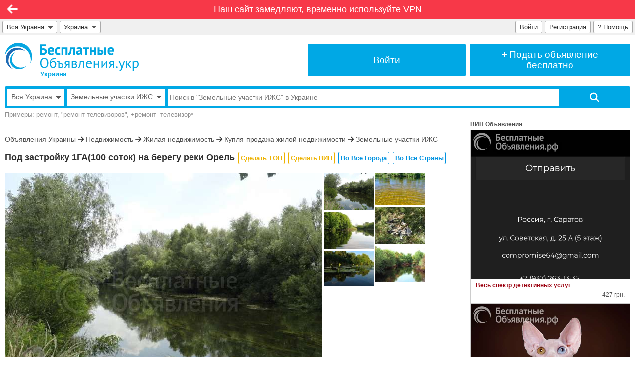

--- FILE ---
content_type: text/html; charset=UTF-8
request_url: https://xn--80aaxgrpt.xn--80abbembcyvesfij3at4loa4ff.xn--p1ai/pod-zastrojku-2ga-200sotok-na-beregu-reki-orel-svoj-bereg-2629522
body_size: 20803
content:
<!DOCTYPE html>

<html lang="ru-RU">

<head>
<meta charset="utf-8">

<!-- Meta -->
<title>Под застройку 1ГА(100 соток) на берегу реки Орель | Земельные участки ИЖС в Днепропетровске – БесплатныеОбъявления.рф</title>
<meta name="description" content="Под застройку 1ГА(100 соток) на берегу реки Орель = 25 000$(торг). Частная собственность. Целевое назначение: 01.05 (индивидуальное садоводство). Коттеджный поселок - выбор участков от 20 соток - до 2ГА (Госакты). Все коммуникации: электричество 380v (своя КТП-160), газ, скважина, септик, интернет. ... | Цена 25000 USD">
<meta name="keywords" content="Под, застройку, 1ГА, соток, на, берегу, реки, Орель">
<link rel="canonical" href="https://xn--b1adda0aoibgbjdpk.xn--80abbembcyvesfij3at4loa4ff.xn--p1ai/pod-zastrojku-1ga-100-sotok-na-beregu-reki-orel-2629522">
<!-- OG -->
<meta property="og:title" content="Под застройку 1ГА(100 соток) на берегу реки Орель" >
<meta property="og:description" content="Под застройку 1ГА(100 соток) на берегу реки Орель = 25 000$(торг). Частная собственность. Целевое назначение: 01.05 (индивидуальное садоводство). Коттеджный поселок - выбор участков от 20 соток - до 2ГА (Госакты). Все коммуникации: электричество 380v (своя КТП-160), газ, скважина, септик, интернет. ... | Цена 25000 USD" >
<meta property="og:image" content="https://xn--80abbembcyvesfij3at4loa4ff.xn--p1ai/photos/2629522_1_b.JPG" >
<meta property="og:url" content="https://днепропетровск.бесплатныеобъявления.рф/pod-zastrojku-1ga-100-sotok-na-beregu-reki-orel-2629522" >
<meta property="og:type" content="website" >
<meta property="og:site_name" content="БесплатныеОбъявления.рф" >
<meta property="og:ttl" content="86400" >

<meta name="robots" content="index, follow" >
<meta name="robots" content="noyaca" >
<meta name="robots" content="noodp" >
<meta name="revisit-after" content="1 day" >
<meta name="generated" content="0.122391939163" >
<meta name="viewport" content="width=device-width, initial-scale=1" >
<meta name="format-detection" content="telephone=no" >
<meta property="fb:app_id" content="314146805328880" >

<!-- Must be first, before all other icons -->
<link rel="icon" href="https://xn--80aaxgrpt.xn--80abbembcyvesfij3at4loa4ff.xn--p1ai/favicon.ico" type="image/x-icon" >

<!-- Win8 tile -->
<meta name="application-name" content="БесплатныеОбъявления.рф">
<meta name="msapplication-TileImage" content="https://xn--80aaxgrpt.xn--80abbembcyvesfij3at4loa4ff.xn--p1ai/tileicon.png">
<meta name="msapplication-TileColor" content="#ffffff">

<!-- Apple, Android -->
<meta name="apple-mobile-web-app-title" content="БесплатныеОбъявления.рф">
<link rel="apple-touch-icon" href="https://xn--80aaxgrpt.xn--80abbembcyvesfij3at4loa4ff.xn--p1ai/apple-touch-icon.png">

<link rel="stylesheet" href="https://xn--80abbembcyvesfij3at4loa4ff.xn--p1ai/modules/lib/Swiper/swiper-bundle.min.css?2">
<link rel="stylesheet" href="https://xn--80abbembcyvesfij3at4loa4ff.xn--p1ai/modules/board/templates/user/css/sweetalert.css?15">
<link rel="stylesheet" href="https://xn--80abbembcyvesfij3at4loa4ff.xn--p1ai/modules/lib/Fontawesome/css/fontawesome.css">
<link rel="stylesheet" href="https://xn--80abbembcyvesfij3at4loa4ff.xn--p1ai/modules/lib/Fontawesome/css/solid.css">
<link rel="stylesheet" href="https://xn--80abbembcyvesfij3at4loa4ff.xn--p1ai/modules/lib/Fontawesome/css/brands.css">
<link rel="stylesheet" href="https://xn--80abbembcyvesfij3at4loa4ff.xn--p1ai/modules/board/templates/user/main.css?108">

<script src="https://xn--80abbembcyvesfij3at4loa4ff.xn--p1ai/modules/board/lang/js.php?92"></script>
<script src="https://xn--80abbembcyvesfij3at4loa4ff.xn--p1ai/modules/board/templates/js/addon.js?101"></script> 
<script src="https://xn--80abbembcyvesfij3at4loa4ff.xn--p1ai/modules/board/templates/js/ajax.js?1"></script>
<script src="https://xn--80abbembcyvesfij3at4loa4ff.xn--p1ai/modules/board/templates/js/check.js?11"></script> 
<script src="https://xn--80abbembcyvesfij3at4loa4ff.xn--p1ai/modules/board/templates/js/engine.js?100"></script>
<script src="https://xn--80abbembcyvesfij3at4loa4ff.xn--p1ai/modules/board/templates/js/email.min.js?24"></script> 
<script src="https://xn--80abbembcyvesfij3at4loa4ff.xn--p1ai/modules/board/templates/js/jquery-1.4.2.min.js"></script>
<script src="https://xn--80abbembcyvesfij3at4loa4ff.xn--p1ai/modules/board/templates/js/md5.js"></script>
<script src="https://xn--80abbembcyvesfij3at4loa4ff.xn--p1ai/modules/board/templates/js/misc.js?100"></script>
<script src="https://xn--80abbembcyvesfij3at4loa4ff.xn--p1ai/modules/board/templates/js/prevent_double_click.js?4"></script>
<script src="https://xn--80abbembcyvesfij3at4loa4ff.xn--p1ai/modules/board/templates/js/sweetalert.min.js"></script>
<script src="https://xn--80abbembcyvesfij3at4loa4ff.xn--p1ai/modules/board/templates/js/tt.js?1"></script> 
<script src="https://xn--80abbembcyvesfij3at4loa4ff.xn--p1ai/modules/board/templates/js/visibility.js?3"></script>

<script>
	var g_Path = '';
	var g_CurPage = '/pod-zastrojku-2ga-200sotok-na-beregu-reki-orel-svoj-bereg-2629522';
	var g_CheckEmail = true;
	var g_CheckPhone = false; 
	var g_CheckPrice = false; 
</script>

</head>


<body class="default-font">


<!-- Recaptcha -->

<!-- Yandex.RTB -->
<script>window.yaContextCb=window.yaContextCb||[]</script>
<script src="https://yandex.ru/ads/system/context.js" async></script>


<div class="limiter">


<div class="navi-line mo-normal-font" style="background: #f73848;"><div class="mo-hide">
		<a class="mo-normal-font" rel="nofollow" style="padding: 6px;"
			href="/q/block/">
			Наш сайт замедляют, временно используйте VPN
		</a>
		</div><div class="mo-only-block">
			<a class="block noun" href="/">
				<img style="width: 130px; padding: 5px; border: 0; margin: 0;" src="https://xn--80abbembcyvesfij3at4loa4ff.xn--p1ai/i/Logo10000.white.svg" alt="БесплатныеОбъявления.рф">
			</a>
			</div></div><div class="navi navi-left clickable" onclick="window.location='/nedvizhimost/zhilaya/kupit-prodat/zemelnye-uchastki-izhs/';" title="Назад"><i class="fa-solid fa-arrow-left"></i></div>


<div class="grey-menu flex-container mo-hide">

<div style="flex-grow: 1; flex-shrink: 1; min-width: 0; padding: 4px 0 0 0;">

	<!-- City -->
	<div style="float: left; position: relative; max-width: 100%;">
		<div id="city_list_caller" class="top-input" style="float: left; max-width: 100%;">
			<a href="#" title="Выбрать город" onclick="ChooseCity('', true); return false;"
				style="overflow: hidden; text-overflow: ellipsis; white-space: nowrap; min-width: 0;">
        		Вся Украина<span class="mo-hide">&nbsp;&nbsp;<img src="https://xn--80abbembcyvesfij3at4loa4ff.xn--p1ai/i/arrow_down.png" class="arrow-down" alt="Выбрать город"></span>
			</a>
		</div>
		<div id="city_list">
			<!--noindex-->
				<!-- to be loaded -->
			<!--/noindex-->
		</div>
	</div>
	
	<!-- Country -->
	<div class="mo-hide" style="display: inline-block; float: left; position: relative;">
		<div id="country_list_caller" class="top-input" style="float: left;">
			<a href="#" title="Выбрать страну" onclick="ChooseCountry(); return false;">
        		Украина&nbsp;&nbsp;<img src="https://xn--80abbembcyvesfij3at4loa4ff.xn--p1ai/i/arrow_down.png" class="arrow-down" alt="Выбрать страну">
			</a>
		</div>
		<div id="country_list">
			<!--noindex-->
				<a href="https://xn--h1alffa9f.xn--80abbembcyvesfij3at4loa4ff.xn--p1ai/vsya-strana/">Россия</a><a href="https://xn--80aaxgrpt.xn--80abbembcyvesfij3at4loa4ff.xn--p1ai/vsya-strana/">Украина</a><a href="https://xn--80abmy0agn7e.xn--80abbembcyvesfij3at4loa4ff.xn--p1ai/vsya-strana/">Беларусь</a><a href="https://xn--80adf1aemc.xn--80abbembcyvesfij3at4loa4ff.xn--p1ai/vsya-strana/">Молдова</a><a href="https://xn--80aesj0b6e.xn--80abbembcyvesfij3at4loa4ff.xn--p1ai/vsya-strana/">Латвия</a><a href="https://xn--80aaacqdkdv7b0a.xn--80abbembcyvesfij3at4loa4ff.xn--p1ai/vsya-strana/">Азербайджан</a><a href="https://xn--80akjogp3i.xn--80abbembcyvesfij3at4loa4ff.xn--p1ai/vsya-strana/">Армения</a><a href="https://xn--80aaczf9e9c.xn--80abbembcyvesfij3at4loa4ff.xn--p1ai/vsya-strana/">Абхазия</a><a href="https://xn--c1aid4ap8e.xn--80abbembcyvesfij3at4loa4ff.xn--p1ai/vsya-strana/">Грузия</a><a href="https://xn--80aaa0anw0aiz.xn--80abbembcyvesfij3at4loa4ff.xn--p1ai/vsya-strana/">Казахстан</a><a href="https://xn--80afmksoji0fc.xn--80abbembcyvesfij3at4loa4ff.xn--p1ai/vsya-strana/">Кыргызстан</a><a href="https://xn--80aalikan0a8adh.xn--80abbembcyvesfij3at4loa4ff.xn--p1ai/vsya-strana/">Таджикистан</a><a href="https://xn--80ajjgkhcrodhe.xn--80abbembcyvesfij3at4loa4ff.xn--p1ai/vsya-strana/">Туркменистан</a><a href="https://xn--80abmghlx4ajd.xn--80abbembcyvesfij3at4loa4ff.xn--p1ai/vsya-strana/">Узбекистан</a>&nbsp;<a href="/support/">Нет нужной страны?</a>
			<!--/noindex-->
		</div>
	</div>

</div>

<div style="padding: 4px 5px 0 0;">

	<div style="position: relative; min-width: 196px; float: right;">
        
        <div class="top-input">
        	<a href="/q/faq/" title="Помощь">
	    		? <span class="mo-hide">Помощь</span>
			</a>
		</div>
		
		<div id="loginform">
			<!-- Pop-up Login Form -->

<form method="post" name="qauthLoginMain" onsubmit="return qauthCheckLogin(this);">

<input type="hidden" name="qautha" value="login">
<input type="hidden" name="r" value="L3BvZC16YXN0cm9qa3UtMmdhLTIwMHNvdG9rLW5hLWJlcmVndS1yZWtpLW9yZWwtc3Zvai1iZXJlZy0yNjI5NTIy">

<table class="form-table cellpadding3" style="margin-bottom: 20px;">

<tr>
  <td style="width: 50px;"><div class="qa_label">Email:</div></td>
  <td>
	<input required type="email" class="qa_login" 
		name="Email" value="">
  </td>
</tr>

<tr>
  <td><div class="qa_label">Пароль:</div></td>
  <td>
	<input required type="password" autocomplete="current-password" class="qa_login" id="LoginFormPassword" 
		name="Pass" value="">
  </td>
</tr>

<tr>
  <td colspan=2>
  	<input class="form-submit-button qa_submit" style="width: 100%; margin-top: 20px;" type="submit" value="Войти">
  </td>
</tr>

</table>

<a class="qa_navlink" style="display: block; float: left;" href="/?qautha=regform">Регистрация</a>
<a class="qa_navlink" style="display: block; float: right;" href="/?qautha=lostform">Забыл пароль</a>

</form>

		</div>

     	<div class="top-input mo-hide"><a title="Зарегистрироваться" href="/?qautha=regform">Регистрация</a></div><div class="top-input" id="loginform-caller"><a title="Войти на сайт" href="#" onclick="return displayLogin();">Войти</a></div>
 	
 	</div>

</div>

</div><!-- grey-menu -->


<div class="at_the_top mo-hide">

<div class="adaptive-container">
	
	<!-- Logo -->
	<div id="top-logo-cell" class="adaptive-cell" style="">
		<a href="/" style="display: block; float: left; text-decoration: none; color: #00A8E5;" title="Бесплатные Объявления">
   			<img id="top-logo-image" src="https://xn--80abbembcyvesfij3at4loa4ff.xn--p1ai/i/Logo20000.svg" alt="БесплатныеОбъявления.рф">
			<span class="mo-hide" style="display: block; font-size: 13px; font-weight: bold; color: #00A8E5; margin: -1px 0 0 71px;">
				Украина
			</span>
		</a>
	</div>

	
	<div id="top-cell-mo-hide" class="adaptive-cell" style="border-left: 8px solid #fff;">
		<a href="/?qautha=lk" class="top-button" title="Войти в Личный кабинет">
			<div>
				Войти
			</div>
		</a>
	</div>
	<div id="top-cell-mo-show" class="adaptive-cell" style="border-left: 8px solid #fff;">
		<a href="/podat" class="top-button" title="Подать бесплатное объявление">
			<div>
				+&nbsp;Подать <span class="mo-hide">объявление</span><span class="narrow-hide"><br>бесплатно</span>
			</div>
		</a>
	</div>
	
	  
</div>

	<div class="clear" style="margin-top: 17px;">

    <form id="top-search-form" name="searchFrm" method="get" action="/">

       <input type="hidden" name="qact" value="search_adv">
       <input type="hidden" name="SortBy" value="">
       <input type="hidden" name="Dir" value="">
       <input type="hidden" name="Folder" value="13">
       <input type="hidden" name="Type" value="">
       <input type="hidden" name="Price_Start" value="">
       <input type="hidden" name="Price_End" value="">
       <input type="hidden" name="Currency" value="">
       <input type="hidden" name="Period" value="">
       <input type="hidden" name="OwnerAdvID" value="">

		<div class="clear" style="border: 5px solid #00a8e5; border-radius: 3px;">
		<div style="display: table; width: 100%;">

			<div id="top-search-city-selector" class="mo-hide">
    	    	<div style="overflow: hidden;">
					<a style="color: #606060; font-size: 14px; display: block; overflow: hidden; text-overflow: ellipsis; padding: 8px; text-decoration: none; white-space: nowrap;" href="#" title="Выбрать город" onclick="ChooseCity('', false); return false;">
        				Вся Украина<span class="mo-hide">&nbsp;&nbsp;<img src="https://xn--80abbembcyvesfij3at4loa4ff.xn--p1ai/i/arrow_down.png" class="arrow-down" alt="Выбрать город"></span>
					</a>
				</div>
				<div id="search_city_list"></div>
			</div>

			<div id="top-search-folder-selector">
    	    	<div style="overflow: hidden;">
					<a style="color: #606060; font-size: 14px; display: block; overflow: hidden; text-overflow: ellipsis; padding: 8px; text-decoration: none; white-space: nowrap;" href="#" title="Выбрать рубрику" onclick="toggleFolderSelector(); return false;">
        				<span id="top-search-folder-label">Земельные участки ИЖС</span><span class="mo-hide">&nbsp;&nbsp;<img src="https://xn--80abbembcyvesfij3at4loa4ff.xn--p1ai/i/arrow_down.png" class="arrow-down" alt="Выбрать рубрику"></span>
					</a>
				</div>
				<div id="search_folder_list"><div class="dropdown-top-div" style="margin-bottom: 0;"><a class="dropdown-top-link" style="float: right;" href="/sitemap.html">Показать все рубрики</a></div><a href="/" class="top-search-folder-level0">Все рубрики</a><a href="/nedvizhimost/" class="top-search-folder-level0">Недвижимость</a><a href="/transport/" class="top-search-folder-level0">Транспорт</a><a href="/rabota/" class="top-search-folder-level0">Работа</a><a href="/uslugi/" class="top-search-folder-level0">Услуги</a><a href="/biznes/" class="top-search-folder-level0">Бизнес</a><a href="/oborudovanie/" class="top-search-folder-level0">Оборудование</a><a href="/strojmaterialy/" class="top-search-folder-level0">Стройматериалы</a><a href="/hobbi-otdyh-sport/" class="top-search-folder-level0">Хобби, Отдых и Спорт</a><a href="/znakomstva/" class="top-search-folder-level0">Знакомства</a><a href="/produkty-pitaniya/" class="top-search-folder-level0">Продукты питания</a><a href="/bytovaya-tehnika-elektronika/" class="top-search-folder-level0">Бытовая техника и Электроника</a><a href="/mebel-interer-obihod/" class="top-search-folder-level0">Мебель, Интерьер и Обиход</a><a href="/odezhda-obuv-aksessuary/" class="top-search-folder-level0">Одежда, Обувь и Аксессуары</a><a href="/detskij-mir/" class="top-search-folder-level0">Детский мир</a><a href="/zdorove-krasota/" class="top-search-folder-level0">Здоровье и Красота</a><a href="/zhivotnye-rasteniya/" class="top-search-folder-level0">Животные, Растения и Сад</a><a href="/propazhi-pomoshh-darom/" class="top-search-folder-level0">Пропажи и Помощь</a><a href="/otdam-darom/" class="top-search-folder-level0">Отдам даром</a>&nbsp;</div>
			</div>

        	<div style="width: 70%; display: table-cell; vertical-align: middle;">
    	    	<div style="overflow: hidden;">
        			<input required  
        				id="top-search-input"
        				class="" 
        				style="width: 100%; height: 34px; border: 0; border-radius: 0;"
        				name="Phrase" 
        				type="text" 
        				placeholder="Поиск в &quot;Земельные участки ИЖС&quot; в Украине" 
        				value=""
						onfocus="searchInputOnFocus(this);"
						onblur="searchInputOnBlur(this);"
        				>
				</div>
			</div>

        	<div style="width: 12%; display: table-cell; vertical-align: top;">
    	    	<div style="overflow: hidden;">
	        		<input 
	        			class="search_button_start fas" 
	        			style="width: 100%; height: 34px; border: 0; border-radius: 0;" 
	        			type="submit" 
	        			value="&#xf002;" 
	        			onclick="processPhrase();"
	        			>
				</div>
			</div>

		</div>
		</div>

        <div class="clear search_example mo-hide">
             Примеры: ремонт, "ремонт телевизоров", +ремонт -телевизор*
        </div>

       </form>
     </div>

</div> <!-- at_the_top -->


<div class="main-content">

<div id="imglist_2629522" style="display: none;">https://xn--80abbembcyvesfij3at4loa4ff.xn--p1ai/photos/2629522_1_b.JPG,https://xn--80abbembcyvesfij3at4loa4ff.xn--p1ai/photos/2629522_2_b.JPG,https://xn--80abbembcyvesfij3at4loa4ff.xn--p1ai/photos/2629522_3_b.JPG,https://xn--80abbembcyvesfij3at4loa4ff.xn--p1ai/photos/2629522_4_b.JPG,https://xn--80abbembcyvesfij3at4loa4ff.xn--p1ai/photos/2629522_5_b.JPG,https://xn--80abbembcyvesfij3at4loa4ff.xn--p1ai/photos/2629522_6_b.JPG</div>

<script>
var m_ImgArray = new Array();
m_ImgArray[2629522] = new Array();
m_ImgArray[2629522][0] = 'https://xn--80abbembcyvesfij3at4loa4ff.xn--p1ai/photos/2629522_1_b.JPG?1710057516';
m_ImgArray[2629522][1] = 'https://xn--80abbembcyvesfij3at4loa4ff.xn--p1ai/photos/2629522_2_b.JPG?1710057516';
m_ImgArray[2629522][2] = 'https://xn--80abbembcyvesfij3at4loa4ff.xn--p1ai/photos/2629522_3_b.JPG?1710057516';
m_ImgArray[2629522][3] = 'https://xn--80abbembcyvesfij3at4loa4ff.xn--p1ai/photos/2629522_4_b.JPG?1710057516';
m_ImgArray[2629522][4] = 'https://xn--80abbembcyvesfij3at4loa4ff.xn--p1ai/photos/2629522_5_b.JPG?1710057516';
m_ImgArray[2629522][5] = 'https://xn--80abbembcyvesfij3at4loa4ff.xn--p1ai/photos/2629522_6_b.JPG?1710057516';
var ImgArrayCurrentIndex = 0;
var ImgArrayMaxIndex = 5;

</script>

 
<a id="reflink2629522"></a>


<div class="adaptive-container" style="margin-top: -10px;">


<!-- column 1 begin -->
<div class="adaptive-main" style="padding-top: 15px;">
<div class="adaptive-main-limiter ">


	
	
	<div class="view-advert-top-banner">
		
<!-- Horizontal1 -->
<div id="yandex_rtb_R-A-2729553-1"></div>
<script>window.yaContextCb.push(()=>{
	Ya.Context.AdvManager.render({
		"blockId": "R-A-2729553-1",
		"renderTo": "yandex_rtb_R-A-2729553-1"
	})
})
</script>

	</div>

	<div class="folder-path" style="margin: 0 0 15px 0;">
		<a href="/">Объявления Украины</a> <i class="fa-solid fa-arrow-right"></i> <a href="/nedvizhimost/">Недвижимость</a> <i class="fa-solid fa-arrow-right"></i> <a href="/nedvizhimost/zhilaya/">Жилая недвижимость</a> <i class="fa-solid fa-arrow-right"></i> <a href="/nedvizhimost/zhilaya/kupit-prodat/">Купля-продажа жилой недвижимости</a> <i class="fa-solid fa-arrow-right"></i> <a href="/nedvizhimost/zhilaya/kupit-prodat/zemelnye-uchastki-izhs/">Земельные участки ИЖС</a>
	</div>

	
		<div itemscope itemtype="https://schema.org/Product">
	

		<!-- header -->
        <div class="advert-header break-words" style="min-height: 30px; margin: 0 0 15px 0;">
			
			

			
        	<h1 itemprop="name">
			
				Под застройку 1ГА(100 соток) на берегу реки Орель
			</h1>
	       	
			<!--noindex-->
			<div class="mo-hide" style="display: inline; margin-left: 2px;">
		       	<span style="margin: 0 0 0 0;"><a class="feature-button button-topvip-inactive " href="/?qact=pay&id=2629522" target="_blank" title="Сделать ТОП (объявление будет всегда вверху)">Сделать&nbsp;ТОП</a>&#32;<a class="feature-button button-topvip-inactive " href="/?qact=pay&id=2629522" target="_blank" title="Сделать ВИП (объявление будет показываться в ВИП блоке на всех страницах сайта)">Сделать&nbsp;ВИП</a>&#32;<a class="feature-button button-inactive " href="/?qact=pay&id=2629522#wider-location" target="_blank" title="Разместить объявление во всех городах">Во&nbsp;Все&nbsp;Города</a>&#32;<a class="feature-button button-inactive " href="/?qact=pay&id=2629522#wider-location" target="_blank" title="Разместить объявление во всех городах всех стран">Во&nbsp;Все&nbsp;Страны</a>&#32;</span>
	       	</div>
	       	<!--/noindex-->

        </div>
		<!-- header -->

	<div class="clear"></div>

	<!-- Swiper -->
<div id="BigBox2629522" class="swiper mySwiper big-image-box mo-full-width">
	
	<div class="swiper-wrapper">
				<!-- Swiper Slide -->
		<div class="swiper-slide">

			<div class="swiper-zoom-container">
				<img src="https://xn--80abbembcyvesfij3at4loa4ff.xn--p1ai/photos/2629522_1_b.JPG?1710057516" alt="Под застройку 1ГА(100 соток) на берегу реки Орель" title="Под застройку 1ГА(100 соток) на берегу реки Орель">
			</div>

			<div itemscope itemtype="http://schema.org/ImageObject">
				<link itemprop="contentUrl" href="https://xn--80abbembcyvesfij3at4loa4ff.xn--p1ai/photos/2629522_1_b.JPG">
			</div>
			
			<!-- Required by Google -->
			<link itemprop="image" href="https://xn--80abbembcyvesfij3at4loa4ff.xn--p1ai/photos/2629522_1_b.JPG">

		</div>
		<!-- Swiper Slide -->
		<div class="swiper-slide">

			<div class="swiper-zoom-container">
				<img src="https://xn--80abbembcyvesfij3at4loa4ff.xn--p1ai/photos/2629522_2_b.JPG?1710057516" alt="Под застройку 1ГА(100 соток) на берегу реки Орель" title="Под застройку 1ГА(100 соток) на берегу реки Орель">
			</div>

			<div itemscope itemtype="http://schema.org/ImageObject">
				<link itemprop="contentUrl" href="https://xn--80abbembcyvesfij3at4loa4ff.xn--p1ai/photos/2629522_2_b.JPG">
			</div>
			
			<!-- Required by Google -->
			<link itemprop="image" href="https://xn--80abbembcyvesfij3at4loa4ff.xn--p1ai/photos/2629522_2_b.JPG">

		</div>
		<!-- Swiper Slide -->
		<div class="swiper-slide">

			<div class="swiper-zoom-container">
				<img src="https://xn--80abbembcyvesfij3at4loa4ff.xn--p1ai/photos/2629522_3_b.JPG?1710057516" alt="Под застройку 1ГА(100 соток) на берегу реки Орель" title="Под застройку 1ГА(100 соток) на берегу реки Орель">
			</div>

			<div itemscope itemtype="http://schema.org/ImageObject">
				<link itemprop="contentUrl" href="https://xn--80abbembcyvesfij3at4loa4ff.xn--p1ai/photos/2629522_3_b.JPG">
			</div>
			
			<!-- Required by Google -->
			<link itemprop="image" href="https://xn--80abbembcyvesfij3at4loa4ff.xn--p1ai/photos/2629522_3_b.JPG">

		</div>
		<!-- Swiper Slide -->
		<div class="swiper-slide">

			<div class="swiper-zoom-container">
				<img src="https://xn--80abbembcyvesfij3at4loa4ff.xn--p1ai/photos/2629522_4_b.JPG?1710057516" alt="Под застройку 1ГА(100 соток) на берегу реки Орель" title="Под застройку 1ГА(100 соток) на берегу реки Орель">
			</div>

			<div itemscope itemtype="http://schema.org/ImageObject">
				<link itemprop="contentUrl" href="https://xn--80abbembcyvesfij3at4loa4ff.xn--p1ai/photos/2629522_4_b.JPG">
			</div>
			
			<!-- Required by Google -->
			<link itemprop="image" href="https://xn--80abbembcyvesfij3at4loa4ff.xn--p1ai/photos/2629522_4_b.JPG">

		</div>
		<!-- Swiper Slide -->
		<div class="swiper-slide">

			<div class="swiper-zoom-container">
				<img src="https://xn--80abbembcyvesfij3at4loa4ff.xn--p1ai/photos/2629522_5_b.JPG?1710057516" alt="Под застройку 1ГА(100 соток) на берегу реки Орель" title="Под застройку 1ГА(100 соток) на берегу реки Орель">
			</div>

			<div itemscope itemtype="http://schema.org/ImageObject">
				<link itemprop="contentUrl" href="https://xn--80abbembcyvesfij3at4loa4ff.xn--p1ai/photos/2629522_5_b.JPG">
			</div>
			
			<!-- Required by Google -->
			<link itemprop="image" href="https://xn--80abbembcyvesfij3at4loa4ff.xn--p1ai/photos/2629522_5_b.JPG">

		</div>
		<!-- Swiper Slide -->
		<div class="swiper-slide">

			<div class="swiper-zoom-container">
				<img src="https://xn--80abbembcyvesfij3at4loa4ff.xn--p1ai/photos/2629522_6_b.JPG?1710057516" alt="Под застройку 1ГА(100 соток) на берегу реки Орель" title="Под застройку 1ГА(100 соток) на берегу реки Орель">
			</div>

			<div itemscope itemtype="http://schema.org/ImageObject">
				<link itemprop="contentUrl" href="https://xn--80abbembcyvesfij3at4loa4ff.xn--p1ai/photos/2629522_6_b.JPG">
			</div>
			
			<!-- Required by Google -->
			<link itemprop="image" href="https://xn--80abbembcyvesfij3at4loa4ff.xn--p1ai/photos/2629522_6_b.JPG">

		</div>

	</div>
    
    <div class="swiper-pagination"></div>

</div>

<!-- Swiper JS -->
<script src="https://xn--80abbembcyvesfij3at4loa4ff.xn--p1ai/modules/lib/Swiper/swiper-bundle.min.js?2"></script>

<!-- Initialize Swiper -->
<script>

    var swiper = new Swiper(".mySwiper", {

		//freeMode: true,
		slidesPerView: 1,
		spaceBetween: 0,
		loop: true,
		
		//zoom: true,
		zoom: {
			maxRatio: 2, // set max zoom
			minRatio: 1, // set min zoom
			toggle: true, // Enable double-tap/double-click to zoom
			limitToOriginalSize: false,
		},

  		pagination: {
        	el: ".swiper-pagination",
			clickable: true,
      	},

    });

/*
swiper.slideTo(index, speed, runCallbacks)
swiper.slideToLoop(index, speed, runCallbacks)
https://swiperjs.com/swiper-api#method-swiper-slideTo
*/
function ChangePic(imageIndex, advertId) {
	//swiper.slideTo(imageIndex);
	swiper.slideToLoop(imageIndex);
}

</script>


	<div id="SmallBox2629522" class="small-image-box mo-full-width scroll-on-hover" style="">

	<div class="small-image-line">
		<a class="small-image-link" href="#" onclick="ChangePic(0, 2629522); return false;">
	<div class="small-image-border">
		<img class="small-image-in-view-advert" src="https://xn--80abbembcyvesfij3at4loa4ff.xn--p1ai/photos/2629522_1_s.JPG?1710057516" alt="Под застройку 1ГА(100 соток) на берегу реки Орель" >
	</div>
</a>

		<a class="small-image-link" href="#" onclick="ChangePic(1, 2629522); return false;">
	<div class="small-image-border">
		<img class="small-image-in-view-advert" src="https://xn--80abbembcyvesfij3at4loa4ff.xn--p1ai/photos/2629522_2_s.JPG?1710057516" alt="Под застройку 1ГА(100 соток) на берегу реки Орель" >
	</div>
</a>

		<a class="small-image-link" href="#" onclick="ChangePic(2, 2629522); return false;">
	<div class="small-image-border">
		<img class="small-image-in-view-advert" src="https://xn--80abbembcyvesfij3at4loa4ff.xn--p1ai/photos/2629522_3_s.JPG?1710057516" alt="Под застройку 1ГА(100 соток) на берегу реки Орель" >
	</div>
</a>

	</div>
	
	<div class="small-image-line">
		<a class="small-image-link" href="#" onclick="ChangePic(3, 2629522); return false;">
	<div class="small-image-border">
		<img class="small-image-in-view-advert" src="https://xn--80abbembcyvesfij3at4loa4ff.xn--p1ai/photos/2629522_4_s.JPG?1710057516" alt="Под застройку 1ГА(100 соток) на берегу реки Орель" >
	</div>
</a>

		<a class="small-image-link" href="#" onclick="ChangePic(4, 2629522); return false;">
	<div class="small-image-border">
		<img class="small-image-in-view-advert" src="https://xn--80abbembcyvesfij3at4loa4ff.xn--p1ai/photos/2629522_5_s.JPG?1710057516" alt="Под застройку 1ГА(100 соток) на берегу реки Орель" >
	</div>
</a>

		<a class="small-image-link" href="#" onclick="ChangePic(5, 2629522); return false;">
	<div class="small-image-border">
		<img class="small-image-in-view-advert" src="https://xn--80abbembcyvesfij3at4loa4ff.xn--p1ai/photos/2629522_6_s.JPG?1710057516" alt="Под застройку 1ГА(100 соток) на берегу реки Орель" >
	</div>
</a>

	</div>
	
	

</div>

	<div class="mo-only-block" style="height: 20px;"></div>

	<div class="clear"></div>

	
	<div itemprop="description" class="advtxt readable view-advert-max-width break-words">
	
		Под застройку 1ГА(100 соток) на берегу реки Орель = 25 000$(торг).<br>Частная собственность. Целевое назначение: 01.05 (индивидуальное садоводство).<br>Коттеджный поселок - выбор участков от 20 соток - до 2ГА (Госакты).<br>Все коммуникации: электричество 380v (своя КТП-160), газ, скважина, септик, интернет.<br>27км от Днепра(новая скоростная трасса(Н-31) Днепр-Решетиловка-Киев) + 2,5км от трассы(Н-31) - асфальтовая дорога к участку. 20минут езды на автомобиле.<br>Тихое, живописное, экологически чистое место. 3 пляжа, хорошие соседи, застройка.<br>Идеальное место для обустройства своего Родового поместья, строительства Загороднего Дома, Бизнес - проекта (возможно увеличение участка до 4ГА(400 соток).<br>Реальному покупателю Бесплатно:<br>-услуги Архитектора (архитектурный Проект ДОМА и ландшафтный Проект Участка(согласованные с Вами);<br>-консультации по всем вопросам;<br>-быстрое оформление документов;<br>Любое строительство и ландшафт   ПОД КЛЮЧ  .<br>Продажа от собственника. 250$-сотка. Торг.
	</div>

	<div class="clear"></div>
	
	<div class="clear"></div>

<div class="mo-stack-container view-advert-max-width">

<div class="mo-stack-cell" style="width: 50%;">	
   
   <table class="trheight22 width100 readable" style="table-layout: fixed; line-height: normal; margin-bottom: 18px;">

     
     <tr>
       <td class="view-advert-label">Цена:</td>
       <td>
			<div itemprop="offers" itemscope itemtype="https://schema.org/Offer" style="display: inline;"><span class="b">25&nbsp;000 $</span><meta itemprop="price" content="25000"><meta itemprop="priceCurrency" content="USD"></div>&nbsp; 
       </td>
     </tr>
     

     <tr class="vatop">
       <td class="view-advert-label">Город:</td>
       <td>
			<div style="float: left; position: relative; padding-right: 16px; min-height: 18px;">
				<a class="city-link" title="Бесплатные объявления" href="https://xn--b1adda0aoibgbjdpk.xn--80abbembcyvesfij3at4loa4ff.xn--p1ai/">Днепропетровск</a>
				
					<img src="https://xn--80abbembcyvesfij3at4loa4ff.xn--p1ai/i/Position_grey16.png" alt="Указано на карте" title="Указано местоположение на карте"  
						style="position: absolute; right: 0; top: -4px;">
				
			</div>
       </td>
     </tr>
     
     <tr>
		<td>Тип:</td>
		<td>Продаю</td>
     </tr>

     <tr class="vatop">
       <td>Автор:</td>
       <td>
        	
        	<div style="float: left; margin-right: 5px;">
				
					
						<a href="#" class="b un" onclick="return displayBlock('adv_profile2629522');" title="Автор зарегистрирован, показать профиль">Владимир Николаевич</a>
					
				
			</div>

        	<div style="float: left; margin-right: 5px;" class="nowrap">
							
			</div>

        	<div style="float: left;">
				<a target="_blank" href="#" class="adv_links un" onclick="return FindSameAuthor('2629522', '');" 
					title="Показать все объявления автора">Все объявления автора</a>
			</div>

       </td>
     </tr>

	
	
		
    <tr style="height: auto;">
       <td colspan=2>
	     <div id="adv_profile2629522" style="display: none" class="user_profile">
    		 <table class="width100">
<tr class="vatop">
<td>
<div class="page_title">Профиль</div>


<table class="cellpadding3">

  <tr style="height: 30px;">
  	<td colspan=2><div class="qa_label"><span class="b">Владимир Николаевич</span></div></td>
  </tr>

  <tr>
  	<td colspan=2><div class="qa_label"><img alt="Аватар" src="https://xn--80abbembcyvesfij3at4loa4ff.xn--p1ai/i/no_avatar.png" ></div></td>  
  </tr>

  
  
  <tr>
    <td style="width: 70px;"><div class="qa_label">Город</div></td>
    <td><div class="qa_label">Днепропетровск</div></td>
  </tr>

  
  
  

</table>


</td>
</tr>
</table>

	     </div> 
       </td>
    </tr>
		
	
    

	
    <tr>
		<td>
		</td>
		<td title="Зарегистрирован">
			На сайте с 22.04.2020 <img src="https://xn--80abbembcyvesfij3at4loa4ff.xn--p1ai/i/Checkmark16.png" alt="Зарегистрирован" style="display: inline; vertical-align: text-bottom;">
		</td>
	</tr>
	


     
     
    
     <!--
     
     -->

     
     <tr>
       <td>Дата:</td>
       <td>11.02.2024 17:35</td>
     </tr>

    
     <tr>
       <td>Номер:</td>
       <td>2629522</td>
     </tr>


   </table>


	<div style="margin-bottom: 20px;">
	    
		
    		
    		
    		<a id="whatsapp-link1" class="menu_item_add green" style="margin-bottom: 6px;" 
    			href="#" onclick="return whatsappClicked(true);">
				<i class="fa-brands fa-whatsapp fa-xl" style="margin-right: 10px;"></i>WhatsApp
    		</a>
    		

    		<!-- 
    		@IF_HAS_TELEGRAM_START@
    		@ELSE_HAS_TELEGRAM@
    		@IF_HAS_TELEGRAM_END@
    		-->
			

    		
			<div class="mo-only-block">
    		<a id="phone-link1" class="menu_item_add" style="margin-bottom: 6px;" 
    			href="#" onclick="return phoneClicked(true);">
				<i class="fa-solid fa-phone" style="margin-right: 10px;"></i>Позвонить
    		</a>
			</div>
			<div class="mo-hide">
    		<a id="phone-link2" class="menu_item_add" style="margin-bottom: 6px;" 
    			href="#" onclick="return phoneClicked(false);">
				<i class="fa-solid fa-phone" style="margin-right: 10px;"></i>Показать телефон
    		</a>
			</div>
    		

	    	<a class="menu_item_add" style="margin-bottom: 6px;" 
	    		href="javascript:LoadSendEmailForm('2629522', '');">
	    		<i class="fa-solid fa-envelope" style="margin-right: 10px;"></i>Написать Email
	    	</a>

		
	</div>

   	
   	<!--noindex-->
	<div class="b">
		Сделать объявление:
	</div>
	<div style="font-size: 13px; margin-bottom: 20px;">
		<span style="margin: 0 0 0 0;"><a class="feature-button button-topvip-inactive " href="/?qact=pay&id=2629522" target="_blank" title="Сделать ТОП (объявление будет всегда вверху)">Сделать&nbsp;ТОП</a>&#32;<a class="feature-button button-topvip-inactive " href="/?qact=pay&id=2629522" target="_blank" title="Сделать ВИП (объявление будет показываться в ВИП блоке на всех страницах сайта)">Сделать&nbsp;ВИП</a>&#32;<a class="feature-button button-inactive " href="/?qact=pay&id=2629522#wider-location" target="_blank" title="Разместить объявление во всех городах">Во&nbsp;Все&nbsp;Города</a>&#32;<a class="feature-button button-inactive " href="/?qact=pay&id=2629522#wider-location" target="_blank" title="Разместить объявление во всех городах всех стран">Во&nbsp;Все&nbsp;Страны</a>&#32;<a class="feature-button button-off-inactive " href="/?qact=pay&id=2629522#off" target="_blank" title="Добавить наклейку Скидка&nbsp;&ndash;%">Скидка&nbsp;&ndash;%</a>&#32;<a class="feature-button button-urgent-inactive " href="/?qact=pay&id=2629522#misc" target="_blank" title="Добавить наклейку Срочно">Срочно</a>&#32;<a class="feature-button button-sale-inactive " href="/?qact=pay&id=2629522#misc" target="_blank" title="Добавить наклейку Распродажа">Распродажа</a>&#32;<a class="feature-button button-natural-inactive " href="/?qact=pay&id=2629522#misc" target="_blank" title="Добавить наклейку 100% Натурально">100%&nbsp;Натурально</a>&#32;</span>
	</div>
   	<!--/noindex-->

   
	<div class="view_count"> 
   
	

    <!-- Actual -->
    
    <div class="notsold">
   		<span class="b">Актуальное предложение</span>
    </div>
    

    <!-- Expired -->
    


	


   Просмотров: <span class="b">172</span>
		(<a class="pay_text" href="/?qact=pay&id=2629522"><span class="b">Сделать заметнее</span></a>)<br>
   Ответов по Email: <span class="b">0</span>

   </div> <!-- view_count -->


	<div style="margin-bottom: 20px;">
		<a href="#complain2629522" rel="nofollow"
			style="font-size: 14px; color: #c00000;" onclick="return makeComplain('2629522');">
			Пожаловаться на объявление
		</a>
	</div>

	<div class="simlist" style="background-color: #fff; margin-bottom: 20px;"> 
		Ссылка на это объявление:<br>
		<input type="text" value="https://днепропетровск.бесплатныеобъявления.рф/pod-zastrojku-1ga-100-sotok-na-beregu-reki-orel-2629522" style="border: 1px solid #E0E0E0;" 
			onclick="focus();setSelectionRange(0,99999);">
		
			<link itemprop="url" href="https://днепропетровск.бесплатныеобъявления.рф/pod-zastrojku-1ga-100-sotok-na-beregu-reki-orel-2629522">
		
	</div> 

</div> <!-- mo-stack-cell -->

<div class="mo-stack-cell" style="width: 50%; border-left: 8px solid #fff;">


<div style="margin-bottom: 15px;">
	
<!-- Square1 -->
<div id="yandex_rtb_R-A-2157442-2"></div>
<script>window.yaContextCb.push(()=>{
  Ya.Context.AdvManager.render({
    renderTo: 'yandex_rtb_R-A-2157442-2',
    blockId: 'R-A-2157442-2'
  })
})</script>

</div>


</div> <!-- mo-stack-cell -->

</div> <!-- mo-stack-container -->

</div> <!-- Product -->

<div class="clear"></div>

<div class="mo-hide">
	
</div><!-- mo-hide -->

<div class="clear"></div>


<script>

	var xdx0 = '}Dk4OD)5|.E5OQ==';

	//'Здравствуйте! Нашли ваше объявление на сайте БесплатныеОбъявления.рф';
	var userMessageText = 'Здравствуйте! По вашему объявлению https://днепропетровск.бесплатныеобъявления.рф/pod-zastrojku-1ga-100-sotok-na-beregu-reki-orel-2629522 на сайте БесплатныеОбъявления.рф';

	$(document).ready(function() {
		PreloadNextPic(2629522);
	});

	function showPhone(phone, formattedPhone) {
		var phoneLink1 = document.getElementById('phone-link1');
		var phoneLink2 = document.getElementById('phone-link2');
		phoneLink1.innerHTML = formattedPhone;
		phoneLink2.innerHTML = formattedPhone;
		phoneLink1.onclick = null;
		phoneLink2.onclick = null;
		phoneLink1.href = 'tel:' + phone;
		phoneLink2.href = 'tel:' + phone;
	}

	function callPhone(phone, formattedPhone) {
		//window.open('tel:' + phone); //opens new window
		window.location = 'tel:' + phone; //this simulates clicking a link
	}
	
	/*
	function phoneClickedShow() {
		var formattedPhone = jsDecrypt(xdx0);
		var phone = formattedPhone.replace(/ /g, '');
		showPhone(phone, formattedPhone);
		return false; //if used in onlick=".." with href="#"
		//return void(0); //if used in href="javascript:.."
	}        
	function phoneClickedCall() {
		var formattedPhone = jsDecrypt(xdx0);
		var phone = formattedPhone.replace(/ /g, '');
		showPhone(phone, formattedPhone);
		callPhone(phone, formattedPhone);
		return false; //if used in onlick=".." with href="#"
		//return void(0); //if used in href="javascript:.."
	}
	*/

	function phoneClicked(isMobile) {
		var formattedPhone = jsDecrypt(xdx0);
		var phone = formattedPhone.replace(/ /g, '');
		showPhone(phone, formattedPhone);
		if (isMobile) callPhone(phone, formattedPhone);
		return false; //if used in onlick=".." with href="#"
		//return void(0); //if used in href="javascript:.."
	}

	function whatsappClicked(isMobile) {
		var formattedPhone = jsDecrypt(xdx0);
		var phone = formattedPhone.replace(/ /g, '');
		showPhone(phone, formattedPhone);

		phone = phone.replace(/\+/g, '');

		var url = 
			'https://wa.me/' + phone + '?text=' + 
			encodeURIComponent(userMessageText);

		/*
		if (isMobile)
			window.location = url; //this simulates clicking a link
		else	
			window.open(url); //opens new window
		*/
		window.open(url); //opens new window
		
		return false; //if used in onlick=".." with href="#"
		//return void(0); //if used in href="javascript:.."
	}

	/*
	t.me/<username>?text=<draft_text>&profile
	tg://resolve?domain=<username>&text=<draft_text>&profile
	*/
	function telegramClicked(isMobile, username) {
		//var formattedPhone = jsDecrypt(xdx0);
		//var phone = formattedPhone.replace(/ /g, '');
		//showPhone(phone, formattedPhone);

		//'tg://resolve?domain=' + username + '?text=' + 
		var url = 
			'https://t.me/' + username + '?text=' + 
			encodeURIComponent(userMessageText);
		
		/*
		if (isMobile)
			window.location = url; //this simulates clicking a link
		else	
			window.open(url); //opens new window
		*/
		window.open(url); //opens new window

		return false; //if used in onlick=".." with href="#"
		//return void(0); //if used in href="javascript:.."
	}

</script>


<!-- Map -->



<div id="ViewMapPanel" style="margin-bottom: 14px;">
	<div class="adv" style="float: none; padding-top: 0; margin-bottom: 5px;">Местоположение</div>
	<table class="f14 width100 trheight22" style="margin-bottom: 5px;">
		<tr class="vatop">
			<td class="b">Адрес:</td>
			<td>Днепропетровская область, Петриковский район</td>
		</tr>
		<tr>
			<td style="width: 55px;" class="b">GPS:</td>
			<td>48.6646573, 34.6172089</td>
		</tr>
	</table>
	<div class="clear"></div>
	<div id="ViewMapDiv"></div>
	<div class="clear"></div>
</div>

<script src="//api-maps.yandex.ru/2.1/?apikey=00849181-17b4-4fe8-956c-27962c537073&lang=ru_RU"></script>

<script>

var myMap;
var myPlacemark;
var lat = 48.6646573;
var lon = 34.6172089;

// Дождёмся загрузки API и готовности DOM.
ymaps.ready(initMap);

function initMap() {
    
    myMap = new ymaps.Map('ViewMapDiv', {
        center: [lat, lon],
        zoom: 14
    }, {
        //searchControlProvider: 'yandex#search', // Будет производиться поиск и по топонимам и по организациям.
        searchControlProvider: 'yandex#map', // Будет производиться поиск только по топонимам.
        searchControlNoPlacemark: true, // has no effect with 'yandex#search'
        //searchControlSize: 'large',
        searchControlSuppressYandexSearch: true,
        zoomControlPosition: {top: 80, right: 10, bottom: 'auto', left: 'auto'},
    });
	
	var windowSize = getWindowSize();
	if (windowSize.width < 1000) {
    	//Mobile
    	myMap.behaviors.disable(['scrollZoom', 'drag']);
	} else {
	    //Desktop
	    myMap.behaviors.disable(['scrollZoom']);
	}
    //myMap.cursors.push('arrow');
	
	myPlacemark = new ymaps.Placemark([lat, lon], { 
        //Values below MUST be in double quotes (not single quotes)
    	hintContent: "Днепропетровская область, Петриковский район", 
		balloonContent: "Под застройку 1ГА(100 соток) на берегу реки Орель<br>Днепропетровская область, Петриковский район", 
    	iconCaption: "Под застройку 1ГА(100 соток) на берегу реки Орель", 
	}, {
		preset: 'islands#blueDotIconWithCaption',
		draggable: false,
	});

	myMap.geoObjects.add(myPlacemark);
}

</script>




<div class="clear"></div>


<div style="margin-bottom: 18px;">
	<div class="adv" style="float: none; padding-top: 0; margin-bottom: 19px;">Похожие объявления</div>
	<div class="advert-tile-container">
		<a class="advert-tile-link"
	href="/uchastok-18-sotok-na-partizanskoj-so-svoim-ozerom-2626759"
    onmouseover="ShowShortContent(this, 'short2626759', true);" 
    onmouseout="ShowShortContent(this, 'short2626759', false);"
    target="_blank">
		<div class="advert-tile-image-container">
			<img class="advert-tile-image" src="https://xn--80abbembcyvesfij3at4loa4ff.xn--p1ai/photos/2626759_1_s.JPG?1721780236" alt="Участок 18 соток на Партизанской со своим озером">
		</div>
		<div class="advert-tile-header-container">
			  Участок 18 соток на Партизанской со своим озером
		</div>
		<div class="advert-tile-price-container">
			<span class="b">100&nbsp;000 $</span>
		</div>
		<div class="advert-tile-date-container" style="font-size: 13px; color: #aaa;">24.07.2024</div>
</a>

<div id="short2626759" style="display: none">
     <div class="short_comments">

       <span class="b">Участок 18 соток на Партизанской со своим озером</span>
       <p>Продам земельный участок по улице Партизанская площадью 18.3 соток. 10 соток приватизировано 8 в аренде. Есть два входа, со стороны Партизан...</p>

       <div style="float: left; padding-bottom: 20px;">
	     <img class="small-image-in-short" src="https://xn--80abbembcyvesfij3at4loa4ff.xn--p1ai/photos/2626759_1_s.JPG?1721780236" alt="Участок 18 соток на Партизанской со своим озером">
       </div>

       <div class="price_pane" style="float: right; padding-bottom: 20px;">
			<span class="b">100&nbsp;000 $</span>
       </div>

     </div>
</div>
<a class="advert-tile-link"
	href="/rovnyj-uchastok-pod-zastrojku-v-shkarovke-2328142"
    onmouseover="ShowShortContent(this, 'short2328142', true);" 
    onmouseout="ShowShortContent(this, 'short2328142', false);"
    target="_blank">
		<div class="advert-tile-image-container">
			<img class="advert-tile-image" src="https://xn--80abbembcyvesfij3at4loa4ff.xn--p1ai/photos/2328142_1_s.JPG?1707892275" alt="Ровный участок под застройку в Шкаровке">
		</div>
		<div class="advert-tile-header-container">
			  Ровный участок под застройку в Шкаровке
		</div>
		<div class="advert-tile-price-container">
			<span class="b">14&nbsp;800 $</span>
		</div>
		<div class="advert-tile-date-container" style="font-size: 13px; color: #aaa;">14.02.2024</div>
</a>

<div id="short2328142" style="display: none">
     <div class="short_comments">

       <span class="b">Ровный участок под застройку в Шкаровке</span>
       <p>Продам ровный земельный участок в селе Шкаровка (4 км.от Белой Церкви). Назначение под постройку и обслуживание жилого дома. Площадь 15 сото...</p>

       <div style="float: left; padding-bottom: 20px;">
	     <img class="small-image-in-short" src="https://xn--80abbembcyvesfij3at4loa4ff.xn--p1ai/photos/2328142_1_s.JPG?1707892275" alt="Ровный участок под застройку в Шкаровке">
       </div>

       <div class="price_pane" style="float: right; padding-bottom: 20px;">
			<span class="b">14&nbsp;800 $</span>
       </div>

     </div>
</div>
<a class="advert-tile-link"
	href="/zemelnyj-uchastok-na-belosarajskoj-kose-azovskoe-more-2446169"
    onmouseover="ShowShortContent(this, 'short2446169', true);" 
    onmouseout="ShowShortContent(this, 'short2446169', false);"
    target="_blank">
		<div class="advert-tile-image-container">
			<img class="advert-tile-image" src="https://xn--80abbembcyvesfij3at4loa4ff.xn--p1ai/photos/2446169_1_s.JPG?1676071563" alt="Земельный участок на Белосарайской косе-Азовское море">
		</div>
		<div class="advert-tile-header-container">
			  Земельный участок на Белосарайской косе-Азовское море
		</div>
		<div class="advert-tile-price-container">
			<span class="b">70&nbsp;000 $</span>
		</div>
		<div class="advert-tile-date-container" style="font-size: 13px; color: #aaa;">24.11.2021</div>
</a>

<div id="short2446169" style="display: none">
     <div class="short_comments">

       <span class="b">Земельный участок на Белосарайской косе-Азовское море</span>
       <p>Продаю земельный участок с постройками под дачу, а так же ведения частного бизнеса. Участок находится в центральной части Белосарайской косы...</p>

       <div style="float: left; padding-bottom: 20px;">
	     <img class="small-image-in-short" src="https://xn--80abbembcyvesfij3at4loa4ff.xn--p1ai/photos/2446169_1_s.JPG?1676071563" alt="Земельный участок на Белосарайской косе-Азовское море">
       </div>

       <div class="price_pane" style="float: right; padding-bottom: 20px;">
			<span class="b">70&nbsp;000 $</span>
       </div>

     </div>
</div>
<a class="advert-tile-link"
	href="/uchastok-prohorovka-reka-dnepr-les-plyazh-35-sotok-2393707"
    onmouseover="ShowShortContent(this, 'short2393707', true);" 
    onmouseout="ShowShortContent(this, 'short2393707', false);"
    target="_blank">
		<div class="advert-tile-image-container">
			<img class="advert-tile-image" src="https://xn--80abbembcyvesfij3at4loa4ff.xn--p1ai/photos/2393707_1_s.JPG?1644664914" alt="Участок Прохоровка река Днепр лес пляж 35 соток">
		</div>
		<div class="advert-tile-header-container">
			  Участок Прохоровка река Днепр лес пляж 35 соток
		</div>
		<div class="advert-tile-price-container">
			<span class="b">5&nbsp;500 $</span>
		</div>
		<div class="advert-tile-date-container" style="font-size: 13px; color: #aaa;">12.02.2022</div>
</a>

<div id="short2393707" style="display: none">
     <div class="short_comments">

       <span class="b">Участок Прохоровка река Днепр лес пляж 35 соток</span>
       <p>Черкасская обл.,Черкасский (бывш.Каневский)) р-н, с.Прохоровка. Участок в центре курортного села 35 соток. Приватизирован есть кадастровый н...</p>

       <div style="float: left; padding-bottom: 20px;">
	     <img class="small-image-in-short" src="https://xn--80abbembcyvesfij3at4loa4ff.xn--p1ai/photos/2393707_1_s.JPG?1644664914" alt="Участок Прохоровка река Днепр лес пляж 35 соток">
       </div>

       <div class="price_pane" style="float: right; padding-bottom: 20px;">
			<span class="b">5&nbsp;500 $</span>
       </div>

     </div>
</div>
<a class="advert-tile-link"
	href="/uchastok-s-vyhodom-k-rechke-v-shamraevke-2626762"
    onmouseover="ShowShortContent(this, 'short2626762', true);" 
    onmouseout="ShowShortContent(this, 'short2626762', false);"
    target="_blank">
		<div class="advert-tile-image-container">
			<img class="advert-tile-image" src="https://xn--80abbembcyvesfij3at4loa4ff.xn--p1ai/photos/2626762_1_s.JPG?1721780165" alt="Участок с выходом к речке в Шамраевке">
		</div>
		<div class="advert-tile-header-container">
			  Участок с выходом к речке в Шамраевке
		</div>
		<div class="advert-tile-price-container">
			<span class="b">7&nbsp;500 $</span>
		</div>
		<div class="advert-tile-date-container" style="font-size: 13px; color: #aaa;">24.07.2024</div>
</a>

<div id="short2626762" style="display: none">
     <div class="short_comments">

       <span class="b">Участок с выходом к речке в Шамраевке</span>
       <p>Продам земельный участок с прямым выходом к речке в селе Шамраевка. 20 км. от Белой Церкви, 100 км. от Киева. Площадь 25 соток с возможность...</p>

       <div style="float: left; padding-bottom: 20px;">
	     <img class="small-image-in-short" src="https://xn--80abbembcyvesfij3at4loa4ff.xn--p1ai/photos/2626762_1_s.JPG?1721780165" alt="Участок с выходом к речке в Шамраевке">
       </div>

       <div class="price_pane" style="float: right; padding-bottom: 20px;">
			<span class="b">7&nbsp;500 $</span>
       </div>

     </div>
</div>
<a class="advert-tile-link"
	href="/uchastok-u-morya-1754888"
    onmouseover="ShowShortContent(this, 'short1754888', true);" 
    onmouseout="ShowShortContent(this, 'short1754888', false);"
    target="_blank">
		<div class="advert-tile-image-container">
			<img class="advert-tile-image" src="https://xn--80abbembcyvesfij3at4loa4ff.xn--p1ai/photos/1754888_1_s.JPG?1645715060" alt="Участок у моря">
		</div>
		<div class="advert-tile-header-container">
			  Участок у моря
		</div>
		<div class="advert-tile-price-container">
			<span class="b">3&nbsp;500 $</span>
		</div>
		<div class="advert-tile-date-container" style="font-size: 13px; color: #aaa;">24.02.2022</div>
</a>

<div id="short1754888" style="display: none">
     <div class="short_comments">

       <span class="b">Участок у моря</span>
       <p>Продам земельный участок 8 соток в курортном пгт Азовского моря. до пляжа  40 мин ходьбы. цена 3500 у.е.</p>

       <div style="float: left; padding-bottom: 20px;">
	     <img class="small-image-in-short" src="https://xn--80abbembcyvesfij3at4loa4ff.xn--p1ai/photos/1754888_1_s.JPG?1645715060" alt="Участок у моря">
       </div>

       <div class="price_pane" style="float: right; padding-bottom: 20px;">
			<span class="b">3&nbsp;500 $</span>
       </div>

     </div>
</div>
<a class="advert-tile-link"
	href="/uchastok-66-sotok-s-domom-v-korzhevke-2648033"
    onmouseover="ShowShortContent(this, 'short2648033', true);" 
    onmouseout="ShowShortContent(this, 'short2648033', false);"
    target="_blank">
		<div class="advert-tile-image-container">
			<img class="advert-tile-image" src="https://xn--80abbembcyvesfij3at4loa4ff.xn--p1ai/photos/2648033_1_s.JPG?1722659480" alt="Участок 66 соток с домом в Коржевке">
		</div>
		<div class="advert-tile-header-container">
			  Участок 66 соток с домом в Коржевке
		</div>
		<div class="advert-tile-price-container">
			<span class="b">4&nbsp;000 $</span>
		</div>
		<div class="advert-tile-date-container" style="font-size: 13px; color: #aaa;">03.08.2024</div>
</a>

<div id="short2648033" style="display: none">
     <div class="short_comments">

       <span class="b">Участок 66 соток с домом в Коржевке</span>
       <p>Продам земельный участок площадью 66 соток в селе Коржевка Белоцерковского района. 15 км. от Белой Церкви. 90 км. от Киева. 25 соток под зас...</p>

       <div style="float: left; padding-bottom: 20px;">
	     <img class="small-image-in-short" src="https://xn--80abbembcyvesfij3at4loa4ff.xn--p1ai/photos/2648033_1_s.JPG?1722659480" alt="Участок 66 соток с домом в Коржевке">
       </div>

       <div class="price_pane" style="float: right; padding-bottom: 20px;">
			<span class="b">4&nbsp;000 $</span>
       </div>

     </div>
</div>
<a class="advert-tile-link"
	href="/zemlyu-brovary-rozhny-uchastok-15-sotok-pod-stroitelstvo-zhilogo-doma-gaz-svet-ryadom-v-1541482"
    onmouseover="ShowShortContent(this, 'short1541482', true);" 
    onmouseout="ShowShortContent(this, 'short1541482', false);"
    target="_blank">
		<div class="advert-tile-image-container">
			<img class="advert-tile-image" src="https://xn--80abbembcyvesfij3at4loa4ff.xn--p1ai/photos/1541482_1_s.JPG?1645027835" alt="Землю. Бровары Рожны Участок 15 соток под строительство жилого дома, газ, свет, рядом. (В">
		</div>
		<div class="advert-tile-header-container">
			  Землю. Бровары Рожны Участок 15 соток под строительство жилого дома, газ, свет, рядом. (В
		</div>
		<div class="advert-tile-price-container">
			<span class="b">10&nbsp;000 $</span>
		</div>
		<div class="advert-tile-date-container" style="font-size: 13px; color: #aaa;">16.02.2022</div>
</a>

<div id="short1541482" style="display: none">
     <div class="short_comments">

       <span class="b">Землю. Бровары Рожны Участок 15 соток под строительство жилого дома, газ, свет, рядом. (В</span>
       <p>Продам землю. Бровары Рожны Участок 15 соток  под строительство жилого дома,  газ, свет, рядом.. (В перспективе строительство коттеджного го...</p>

       <div style="float: left; padding-bottom: 20px;">
	     <img class="small-image-in-short" src="https://xn--80abbembcyvesfij3at4loa4ff.xn--p1ai/photos/1541482_1_s.JPG?1645027835" alt="Землю. Бровары Рожны Участок 15 соток под строительство жилого дома, газ, свет, рядом. (В">
       </div>

       <div class="price_pane" style="float: right; padding-bottom: 20px;">
			<span class="b">10&nbsp;000 $</span>
       </div>

     </div>
</div>
<a class="advert-tile-link"
	href="/uchastok-u-morya-2647186"
    onmouseover="ShowShortContent(this, 'short2647186', true);" 
    onmouseout="ShowShortContent(this, 'short2647186', false);"
    target="_blank">
		<div class="advert-tile-image-container">
			<img class="advert-tile-image" src="https://xn--80abbembcyvesfij3at4loa4ff.xn--p1ai/photos/2647186_1_s.JPG?1721915361" alt="Участок у моря">
		</div>
		<div class="advert-tile-header-container">
			  Участок у моря
		</div>
		<div class="advert-tile-price-container">
			<span class="b">2&nbsp;500 $</span>
		</div>
		<div class="advert-tile-date-container" style="font-size: 13px; color: #aaa;">25.07.2024</div>
</a>

<div id="short2647186" style="display: none">
     <div class="short_comments">

       <span class="b">Участок у моря</span>
       <p>Одесская обл.Татарбунарский р-н.с. Рассейка.Продажа участков правильной формы по 8сот ,16 сот и 24 сот ,к морю 200м. Посёлок представляет со...</p>

       <div style="float: left; padding-bottom: 20px;">
	     <img class="small-image-in-short" src="https://xn--80abbembcyvesfij3at4loa4ff.xn--p1ai/photos/2647186_1_s.JPG?1721915361" alt="Участок у моря">
       </div>

       <div class="price_pane" style="float: right; padding-bottom: 20px;">
			<span class="b">2&nbsp;500 $</span>
       </div>

     </div>
</div>
<a class="advert-tile-link"
	href="/uchastok-pod-zastrojku-novyj-belous-2457814"
    onmouseover="ShowShortContent(this, 'short2457814', true);" 
    onmouseout="ShowShortContent(this, 'short2457814', false);"
    target="_blank">
		<div class="advert-tile-image-container">
			<img class="advert-tile-image" src="https://xn--80abbembcyvesfij3at4loa4ff.xn--p1ai/photos/2457814_1_s.JPG?1642499079" alt="Участок под застройку Новый Белоус">
		</div>
		<div class="advert-tile-header-container">
			  Участок под застройку Новый Белоус
		</div>
		<div class="advert-tile-price-container">
			<span class="b">7&nbsp;000 $</span>
		</div>
		<div class="advert-tile-date-container" style="font-size: 13px; color: #aaa;">17.01.2022</div>
</a>

<div id="short2457814" style="display: none">
     <div class="short_comments">

       <span class="b">Участок под застройку Новый Белоус</span>
       <p>Что нужно, чтобы жить в собственном доме? В первую очередь, своя земля и у нас есть, что предложить Вам! Данный участок расположен в Новом Б...</p>

       <div style="float: left; padding-bottom: 20px;">
	     <img class="small-image-in-short" src="https://xn--80abbembcyvesfij3at4loa4ff.xn--p1ai/photos/2457814_1_s.JPG?1642499079" alt="Участок под застройку Новый Белоус">
       </div>

       <div class="price_pane" style="float: right; padding-bottom: 20px;">
			<span class="b">7&nbsp;000 $</span>
       </div>

     </div>
</div>
<a class="advert-tile-link"
	href="/uchastok-s-dokumentami-na-chast-doma-v-centre-gaz-svet-podvedeny-2626767"
    onmouseover="ShowShortContent(this, 'short2626767', true);" 
    onmouseout="ShowShortContent(this, 'short2626767', false);"
    target="_blank">
		<div class="advert-tile-image-container">
			<img class="advert-tile-image" src="https://xn--80abbembcyvesfij3at4loa4ff.xn--p1ai/photos/2626767_1_s.JPG?1721780161" alt="Участок с документами на часть дома в Центре.Газ свет подведены.">
		</div>
		<div class="advert-tile-header-container">
			  Участок с документами на часть дома в Центре.Газ свет подведены.
		</div>
		<div class="advert-tile-price-container">
			<span class="b">7&nbsp;500 $</span>
		</div>
		<div class="advert-tile-date-container" style="font-size: 13px; color: #aaa;">24.07.2024</div>
</a>

<div id="short2626767" style="display: none">
     <div class="short_comments">

       <span class="b">Участок с документами на часть дома в Центре.Газ свет подведены.</span>
       <p>Продам земельный участок площадью 1.3 сотки в Центе города по улице Ивана Франка, рядом с перекрестком улиц Павличенко-Князя Владимира. Есть...</p>

       <div style="float: left; padding-bottom: 20px;">
	     <img class="small-image-in-short" src="https://xn--80abbembcyvesfij3at4loa4ff.xn--p1ai/photos/2626767_1_s.JPG?1721780161" alt="Участок с документами на часть дома в Центре.Газ свет подведены.">
       </div>

       <div class="price_pane" style="float: right; padding-bottom: 20px;">
			<span class="b">7&nbsp;500 $</span>
       </div>

     </div>
</div>
<a class="advert-tile-link"
	href="/bez-komissii-unikalnyj-uchastok-v-podolskom-rajone-kieva-vtoraya-liniya-ot-dorogi-2441722"
    onmouseover="ShowShortContent(this, 'short2441722', true);" 
    onmouseout="ShowShortContent(this, 'short2441722', false);"
    target="_blank">
		<div class="advert-tile-image-container">
			<img class="advert-tile-image" src="https://xn--80abbembcyvesfij3at4loa4ff.xn--p1ai/photos/2441722_1_s.JPG?1644596170" alt="Без комиссии. Уникальный участок, в Подольском районе. Киева. Вторая линия от дороги.">
		</div>
		<div class="advert-tile-header-container">
			  Без комиссии. Уникальный участок, в Подольском районе. Киева. Вторая линия от дороги.
		</div>
		<div class="advert-tile-price-container">
			<span class="b">1&nbsp;250&nbsp;000 $</span>
		</div>
		<div class="advert-tile-date-container" style="font-size: 13px; color: #aaa;">11.02.2022</div>
</a>

<div id="short2441722" style="display: none">
     <div class="short_comments">

       <span class="b">Без комиссии. Уникальный участок, в Подольском районе. Киева. Вторая линия от дороги.</span>
       <p>Без комиссии. Уникальный участок, в Подольском районе. Киева. Вторая линия от дороги.  Улица тупиковая, не проездная,  тихая.  Дорога к учас...</p>

       <div style="float: left; padding-bottom: 20px;">
	     <img class="small-image-in-short" src="https://xn--80abbembcyvesfij3at4loa4ff.xn--p1ai/photos/2441722_1_s.JPG?1644596170" alt="Без комиссии. Уникальный участок, в Подольском районе. Киева. Вторая линия от дороги.">
       </div>

       <div class="price_pane" style="float: right; padding-bottom: 20px;">
			<span class="b">1&nbsp;250&nbsp;000 $</span>
       </div>

     </div>
</div>
<a class="advert-tile-link"
	href="/zemlyu-brovary-zazime-uchastok-10-sotok-sadovoe-tovarishhestvo-uchastok-na-vozvyshennosti-granic-1541467"
    onmouseover="ShowShortContent(this, 'short1541467', true);" 
    onmouseout="ShowShortContent(this, 'short1541467', false);"
    target="_blank">
		<div class="advert-tile-image-container">
			<img class="advert-tile-image" src="https://xn--80abbembcyvesfij3at4loa4ff.xn--p1ai/photos/1541467_1_s.JPG?1645027845" alt="Землю. Бровары Зазимье Участок 10 соток садовое товарищество.Участок на возвышенности.Границ">
		</div>
		<div class="advert-tile-header-container">
			  Землю. Бровары Зазимье Участок 10 соток садовое товарищество.Участок на возвышенности.Границ
		</div>
		<div class="advert-tile-price-container">
			<span class="b">10&nbsp;000 $</span>
		</div>
		<div class="advert-tile-date-container" style="font-size: 13px; color: #aaa;">16.02.2022</div>
</a>

<div id="short1541467" style="display: none">
     <div class="short_comments">

       <span class="b">Землю. Бровары Зазимье Участок 10 соток садовое товарищество.Участок на возвышенности.Границ</span>
       <p>Продам землю. Бровары Зазимье Участок 10 соток садовое товарищество..Участок на возвышенности.Границит с каналом(25 метров)который впадаетв ...</p>

       <div style="float: left; padding-bottom: 20px;">
	     <img class="small-image-in-short" src="https://xn--80abbembcyvesfij3at4loa4ff.xn--p1ai/photos/1541467_1_s.JPG?1645027845" alt="Землю. Бровары Зазимье Участок 10 соток садовое товарищество.Участок на возвышенности.Границ">
       </div>

       <div class="price_pane" style="float: right; padding-bottom: 20px;">
			<span class="b">10&nbsp;000 $</span>
       </div>

     </div>
</div>
<a class="advert-tile-link"
	href="/uchastok-30-sotok-na-nizhnem-dnse-pervaya-liniya-ot-rechki-2638662"
    onmouseover="ShowShortContent(this, 'short2638662', true);" 
    onmouseout="ShowShortContent(this, 'short2638662', false);"
    target="_blank">
		<div class="advert-tile-image-container">
			<img class="advert-tile-image" src="https://xn--80abbembcyvesfij3at4loa4ff.xn--p1ai/photos/2638662_1_s.JPG?1721780387" alt="Участок 30 соток на Нижнем ДНСе.Первая линия от речки.">
		</div>
		<div class="advert-tile-header-container">
			  Участок 30 соток на Нижнем ДНСе.Первая линия от речки.
		</div>
		<div class="advert-tile-price-container">
			<span class="b">210&nbsp;000 $</span>
		</div>
		<div class="advert-tile-date-container" style="font-size: 13px; color: #aaa;">24.07.2024</div>
</a>

<div id="short2638662" style="display: none">
     <div class="short_comments">

       <span class="b">Участок 30 соток на Нижнем ДНСе.Первая линия от речки.</span>
       <p>Продам земельный участок на нижнем ДНСе на первой линии от речки. Площадь 30 соток. Назначение: постройка и обслуживание жилого дома. Магист...</p>

       <div style="float: left; padding-bottom: 20px;">
	     <img class="small-image-in-short" src="https://xn--80abbembcyvesfij3at4loa4ff.xn--p1ai/photos/2638662_1_s.JPG?1721780387" alt="Участок 30 соток на Нижнем ДНСе.Первая линия от речки.">
       </div>

       <div class="price_pane" style="float: right; padding-bottom: 20px;">
			<span class="b">210&nbsp;000 $</span>
       </div>

     </div>
</div>
<a class="advert-tile-link"
	href="/zemlyu-brovary-trebuhov-uchastok-25-sotok-pod-stroitelstvo-zhilogo-doma-gaz-svet-1-km-1541477"
    onmouseover="ShowShortContent(this, 'short1541477', true);" 
    onmouseout="ShowShortContent(this, 'short1541477', false);"
    target="_blank">
		<div class="advert-tile-image-container">
			<img class="advert-tile-image" src="https://xn--80abbembcyvesfij3at4loa4ff.xn--p1ai/photos/1541477_1_s.JPG?1645027809" alt="Землю. Бровары Требухов. Участок 25 соток под строительство жилого дома, газ, свет, 1 км.">
		</div>
		<div class="advert-tile-header-container">
			  Землю. Бровары Требухов. Участок 25 соток под строительство жилого дома, газ, свет, 1 км.
		</div>
		<div class="advert-tile-price-container">
			<span class="b">10&nbsp;000 $</span>
		</div>
		<div class="advert-tile-date-container" style="font-size: 13px; color: #aaa;">16.02.2022</div>
</a>

<div id="short1541477" style="display: none">
     <div class="short_comments">

       <span class="b">Землю. Бровары Требухов. Участок 25 соток под строительство жилого дома, газ, свет, 1 км.</span>
       <p>Продам землю. Бровары Требухов.  Участок 25 соток  под строительство жилого дома,  газ, свет, 1 км. (В перспективе строительство коттеджного...</p>

       <div style="float: left; padding-bottom: 20px;">
	     <img class="small-image-in-short" src="https://xn--80abbembcyvesfij3at4loa4ff.xn--p1ai/photos/1541477_1_s.JPG?1645027809" alt="Землю. Бровары Требухов. Участок 25 соток под строительство жилого дома, газ, свет, 1 км.">
       </div>

       <div class="price_pane" style="float: right; padding-bottom: 20px;">
			<span class="b">10&nbsp;000 $</span>
       </div>

     </div>
</div>
<a class="advert-tile-link"
	href="/zemelnyj-uchastok-brovary-rusanov-uchastok-19-ga-lichnoe-krestyanskoe-hozyajstvo-gruntovyj-1541461"
    onmouseover="ShowShortContent(this, 'short1541461', true);" 
    onmouseout="ShowShortContent(this, 'short1541461', false);"
    target="_blank">
		<div class="advert-tile-image-container">
			<img class="advert-tile-image" src="https://xn--80abbembcyvesfij3at4loa4ff.xn--p1ai/photos/1541461_1_s.JPG?1645027848" alt="Земельный участок. Бровары Русанов Участок 19 ГА личное крестьянское хозяйство, грунтовый">
		</div>
		<div class="advert-tile-header-container">
			  Земельный участок. Бровары Русанов Участок 19 ГА личное крестьянское хозяйство, грунтовый
		</div>
		<div class="advert-tile-price-container">
			<span class="b">90&nbsp;000 $</span>
		</div>
		<div class="advert-tile-date-container" style="font-size: 13px; color: #aaa;">16.02.2022</div>
</a>

<div id="short1541461" style="display: none">
     <div class="short_comments">

       <span class="b">Земельный участок. Бровары Русанов Участок 19 ГА личное крестьянское хозяйство, грунтовый</span>
       <p>Продам земельный участок . Бровары Русанов  Участок 19  ГА личное крестьянское хозяйство ,грунтовый подьезд. Участок ровный.Возможна продажа...</p>

       <div style="float: left; padding-bottom: 20px;">
	     <img class="small-image-in-short" src="https://xn--80abbembcyvesfij3at4loa4ff.xn--p1ai/photos/1541461_1_s.JPG?1645027848" alt="Земельный участок. Бровары Русанов Участок 19 ГА личное крестьянское хозяйство, грунтовый">
       </div>

       <div class="price_pane" style="float: right; padding-bottom: 20px;">
			<span class="b">90&nbsp;000 $</span>
       </div>

     </div>
</div>
<a class="advert-tile-link"
	href="/uchastok-v-st-mriya-krinichki-5-km-ot-beloj-cerkvi-2626756"
    onmouseover="ShowShortContent(this, 'short2626756', true);" 
    onmouseout="ShowShortContent(this, 'short2626756', false);"
    target="_blank">
		<div class="advert-tile-image-container">
			<img class="advert-tile-image" src="https://xn--80abbembcyvesfij3at4loa4ff.xn--p1ai/photos/2626756_1_s.JPG?1721780171" alt="Участок в СТ &quot;Мрія&quot; (Кринички). 5 км от Белой Церкви.">
		</div>
		<div class="advert-tile-header-container">
			  Участок в СТ &quot;Мрія&quot; (Кринички). 5 км от Белой Церкви.
		</div>
		<div class="advert-tile-price-container">
			<span class="b">1&nbsp;600 $</span>
		</div>
		<div class="advert-tile-date-container" style="font-size: 13px; color: #aaa;">24.07.2024</div>
</a>

<div id="short2626756" style="display: none">
     <div class="short_comments">

       <span class="b">Участок в СТ &quot;Мрія&quot; (Кринички). 5 км от Белой Церкви.</span>
       <p>Продам дачный участок в кооперативе «Мрія», который находится сразу за кооперативом «Кринички», что в пяти километрах от Белой Церкви. Площа...</p>

       <div style="float: left; padding-bottom: 20px;">
	     <img class="small-image-in-short" src="https://xn--80abbembcyvesfij3at4loa4ff.xn--p1ai/photos/2626756_1_s.JPG?1721780171" alt="Участок в СТ &quot;Мрія&quot; (Кринички). 5 км от Белой Церкви.">
       </div>

       <div class="price_pane" style="float: right; padding-bottom: 20px;">
			<span class="b">1&nbsp;600 $</span>
       </div>

     </div>
</div>
<a class="advert-tile-link"
	href="/uchastok-s-zdaniem-na-beregu-reki-v-prigorode-vilnyusa-v-litve-2622409"
    onmouseover="ShowShortContent(this, 'short2622409', true);" 
    onmouseout="ShowShortContent(this, 'short2622409', false);"
    target="_blank">
		<div class="advert-tile-image-container">
			<img class="advert-tile-image" src="https://xn--80abbembcyvesfij3at4loa4ff.xn--p1ai/photos/2622409_1_s.JPG?1700475264" alt="Участок с зданием на берегу реки в пригороде Вильнюса в Литве">
		</div>
		<div class="advert-tile-header-container">
			  Участок с зданием на берегу реки в пригороде Вильнюса в Литве
		</div>
		<div class="advert-tile-price-container">
			<span class="b">120&nbsp;000 €</span>
		</div>
		<div class="advert-tile-date-container" style="font-size: 13px; color: #aaa;">20.11.2023</div>
</a>

<div id="short2622409" style="display: none">
     <div class="short_comments">

       <span class="b">Участок с зданием на берегу реки в пригороде Вильнюса в Литве</span>
       <p>В пригороде Вильнюса в Литве продам земельный участок площ. 1,2 га с кирпичным зданием площ. 849 м2 (бывший колхзный склад зерна) на берегу ...</p>

       <div style="float: left; padding-bottom: 20px;">
	     <img class="small-image-in-short" src="https://xn--80abbembcyvesfij3at4loa4ff.xn--p1ai/photos/2622409_1_s.JPG?1700475264" alt="Участок с зданием на берегу реки в пригороде Вильнюса в Литве">
       </div>

       <div class="price_pane" style="float: right; padding-bottom: 20px;">
			<span class="b">120&nbsp;000 €</span>
       </div>

     </div>
</div>
<a class="advert-tile-link"
	href="/uchastok-15-sotok-na-beregu-reki-orel-2434131"
    onmouseover="ShowShortContent(this, 'short2434131', true);" 
    onmouseout="ShowShortContent(this, 'short2434131', false);"
    target="_blank">
		<div class="advert-tile-image-container">
			<img class="advert-tile-image" src="https://xn--80abbembcyvesfij3at4loa4ff.xn--p1ai/photos/2434131_1_s.JPG?1633981130" alt="Участок 15 соток на берегу реки Орель">
		</div>
		<div class="advert-tile-header-container">
			  Участок 15 соток на берегу реки Орель
		</div>
		<div class="advert-tile-price-container">
			<span class="b">5&nbsp;300 $</span>
		</div>
		<div class="advert-tile-date-container" style="font-size: 13px; color: #aaa;">11.10.2021</div>
</a>

<div id="short2434131" style="display: none">
     <div class="short_comments">

       <span class="b">Участок 15 соток на берегу реки Орель</span>
       <p>Участок на берегу реки Орель: 15 соток= 5 300$(торг). Кадастровый номер: 1223755100:02:001:0752. Частная собственность. Целевое назначение: ...</p>

       <div style="float: left; padding-bottom: 20px;">
	     <img class="small-image-in-short" src="https://xn--80abbembcyvesfij3at4loa4ff.xn--p1ai/photos/2434131_1_s.JPG?1633981130" alt="Участок 15 соток на берегу реки Орель">
       </div>

       <div class="price_pane" style="float: right; padding-bottom: 20px;">
			<span class="b">5&nbsp;300 $</span>
       </div>

     </div>
</div>
<a class="advert-tile-link"
	href="/uchastok-v-centre-sela-trushki-nedaleko-ot-rechki-2629942"
    onmouseover="ShowShortContent(this, 'short2629942', true);" 
    onmouseout="ShowShortContent(this, 'short2629942', false);"
    target="_blank">
		<div class="advert-tile-image-container">
			<img class="advert-tile-image" src="https://xn--80abbembcyvesfij3at4loa4ff.xn--p1ai/photos/2629942_1_s.JPG?1721780234" alt="Участок в Центре села Трушки недалеко от речки">
		</div>
		<div class="advert-tile-header-container">
			  Участок в Центре села Трушки недалеко от речки
		</div>
		<div class="advert-tile-price-container">
			<span class="b">5&nbsp;000 $</span>
		</div>
		<div class="advert-tile-date-container" style="font-size: 13px; color: #aaa;">24.07.2024</div>
</a>

<div id="short2629942" style="display: none">
     <div class="short_comments">

       <span class="b">Участок в Центре села Трушки недалеко от речки</span>
       <p>Продам земельный участок площадью 14 соток под постройку и обслуживание дома в Центе села Трушки недалеко от речки. 10 км. от Белой Церкви. ...</p>

       <div style="float: left; padding-bottom: 20px;">
	     <img class="small-image-in-short" src="https://xn--80abbembcyvesfij3at4loa4ff.xn--p1ai/photos/2629942_1_s.JPG?1721780234" alt="Участок в Центре села Трушки недалеко от речки">
       </div>

       <div class="price_pane" style="float: right; padding-bottom: 20px;">
			<span class="b">5&nbsp;000 $</span>
       </div>

     </div>
</div>
<a class="advert-tile-link"
	href="/uchastok-s-krasivym-vidom-shirokim-fasadom-60-metrov-2626763"
    onmouseover="ShowShortContent(this, 'short2626763', true);" 
    onmouseout="ShowShortContent(this, 'short2626763', false);"
    target="_blank">
		<div class="advert-tile-image-container">
			<img class="advert-tile-image" src="https://xn--80abbembcyvesfij3at4loa4ff.xn--p1ai/photos/2626763_1_s.JPG?1721780163" alt="Участок с красивым видом и широким фасадом 60 метров">
		</div>
		<div class="advert-tile-header-container">
			  Участок с красивым видом и широким фасадом 60 метров
		</div>
		<div class="advert-tile-price-container">
			<span class="b">21&nbsp;000 $</span>
		</div>
		<div class="advert-tile-date-container" style="font-size: 13px; color: #aaa;">24.07.2024</div>
</a>

<div id="short2626763" style="display: none">
     <div class="short_comments">

       <span class="b">Участок с красивым видом и широким фасадом 60 метров</span>
       <p>Продам земельный участок под застройку на жд Поселке по улице Глиняная, недалеко от дороги. Рельеф участка ровный. Площадь 8.15 сотки. Широк...</p>

       <div style="float: left; padding-bottom: 20px;">
	     <img class="small-image-in-short" src="https://xn--80abbembcyvesfij3at4loa4ff.xn--p1ai/photos/2626763_1_s.JPG?1721780163" alt="Участок с красивым видом и широким фасадом 60 метров">
       </div>

       <div class="price_pane" style="float: right; padding-bottom: 20px;">
			<span class="b">21&nbsp;000 $</span>
       </div>

     </div>
</div>
<a class="advert-tile-link"
	href="/uchastok-u-reki-dnepr-prohorovka-kanevskij-les-2393710"
    onmouseover="ShowShortContent(this, 'short2393710', true);" 
    onmouseout="ShowShortContent(this, 'short2393710', false);"
    target="_blank">
		<div class="advert-tile-image-container">
			<img class="advert-tile-image" src="https://xn--80abbembcyvesfij3at4loa4ff.xn--p1ai/photos/2393710_1_s.JPG?1641732165" alt="Участок у реки Днепр Прохоровка каневский лес">
		</div>
		<div class="advert-tile-header-container">
			  Участок у реки Днепр Прохоровка каневский лес
		</div>
		<div class="advert-tile-price-container">
			<span class="b">2&nbsp;500 $</span>
		</div>
		<div class="advert-tile-date-container" style="font-size: 13px; color: #aaa;">09.01.2022</div>
</a>

<div id="short2393710" style="display: none">
     <div class="short_comments">

       <span class="b">Участок у реки Днепр Прохоровка каневский лес</span>
       <p>Черкасская обл.,Черкасский (бывш.Каневский)р-н, с.Прохоровка. Участок  у реки Днепр  18.5 соток, приватизирован. Примыкает к лиственному лес...</p>

       <div style="float: left; padding-bottom: 20px;">
	     <img class="small-image-in-short" src="https://xn--80abbembcyvesfij3at4loa4ff.xn--p1ai/photos/2393710_1_s.JPG?1641732165" alt="Участок у реки Днепр Прохоровка каневский лес">
       </div>

       <div class="price_pane" style="float: right; padding-bottom: 20px;">
			<span class="b">2&nbsp;500 $</span>
       </div>

     </div>
</div>
<a class="advert-tile-link"
	href="/fasadnogo-uchastka-s-gorenichi-30-15-15-sotok-kievo-svyatoshinskij-r-n-bez-komissii-2203241"
    onmouseover="ShowShortContent(this, 'short2203241', true);" 
    onmouseout="ShowShortContent(this, 'short2203241', false);"
    target="_blank">
		<div class="advert-tile-image-container">
			<img class="advert-tile-image" src="https://xn--80abbembcyvesfij3at4loa4ff.xn--p1ai/photos/2203241_1_s.JPG?1645183734" alt="Фасадного участка с.Гореничи 30 (15+15) соток Киево-Святошинский р-н Без комиссии">
		</div>
		<div class="advert-tile-header-container">
			  Фасадного участка с.Гореничи 30 (15+15) соток Киево-Святошинский р-н Без комиссии
		</div>
		<div class="advert-tile-price-container">
			<span class="b">40&nbsp;500 $</span>
		</div>
		<div class="advert-tile-date-container" style="font-size: 13px; color: #aaa;">18.02.2022</div>
</a>

<div id="short2203241" style="display: none">
     <div class="short_comments">

       <span class="b">Фасадного участка с.Гореничи 30 (15+15) соток Киево-Святошинский р-н Без комиссии</span>
       <p>Киево-Святошинский р-н с.Гореничи ул.Травнева Продается земельный участок 30 соток (два смежных по 15 соток, возможна продажа каждого по отд...</p>

       <div style="float: left; padding-bottom: 20px;">
	     <img class="small-image-in-short" src="https://xn--80abbembcyvesfij3at4loa4ff.xn--p1ai/photos/2203241_1_s.JPG?1645183734" alt="Фасадного участка с.Гореничи 30 (15+15) соток Киево-Святошинский р-н Без комиссии">
       </div>

       <div class="price_pane" style="float: right; padding-bottom: 20px;">
			<span class="b">40&nbsp;500 $</span>
       </div>

     </div>
</div>
<a class="advert-tile-link"
	href="/zemelnogo-uchastka-15sotok-v-belogorodke-10-km-ot-kieva-2418688"
    onmouseover="ShowShortContent(this, 'short2418688', true);" 
    onmouseout="ShowShortContent(this, 'short2418688', false);"
    target="_blank">
		<div class="advert-tile-image-container">
			<img class="advert-tile-image" src="https://xn--80abbembcyvesfij3at4loa4ff.xn--p1ai/photos/2418688_1_s.JPG?1645183731" alt="Земельного участка 15соток в Белогородке -10 км от Киева">
		</div>
		<div class="advert-tile-header-container">
			  Земельного участка 15соток в Белогородке -10 км от Киева
		</div>
		<div class="advert-tile-price-container">
			<span class="b">60&nbsp;000 $</span>
		</div>
		<div class="advert-tile-date-container" style="font-size: 13px; color: #aaa;">18.02.2022</div>
</a>

<div id="short2418688" style="display: none">
     <div class="short_comments">

       <span class="b">Земельного участка 15соток в Белогородке -10 км от Киева</span>
       <p>Продается земельный участок. 15 соток  Белогородка село Шевченково жилмасив Солнечный улица Ранкова. Целевое назначение -под застройку Участ...</p>

       <div style="float: left; padding-bottom: 20px;">
	     <img class="small-image-in-short" src="https://xn--80abbembcyvesfij3at4loa4ff.xn--p1ai/photos/2418688_1_s.JPG?1645183731" alt="Земельного участка 15соток в Белогородке -10 км от Киева">
       </div>

       <div class="price_pane" style="float: right; padding-bottom: 20px;">
			<span class="b">60&nbsp;000 $</span>
       </div>

     </div>
</div>
<a class="advert-tile-link"
	href="/kuplyu-zemelnu-dilyanku-v-bilij-cerkvi-chi-bilocerkivskomu-rajoni-2514476"
    onmouseover="ShowShortContent(this, 'short2514476', true);" 
    onmouseout="ShowShortContent(this, 'short2514476', false);"
    target="_blank">
		<div class="advert-tile-image-container">
			<img class="advert-tile-image" src="https://xn--80abbembcyvesfij3at4loa4ff.xn--p1ai/photos/2514476_1_s.JPG?1721779784" alt="Куплю земельну ділянку в Білій Церкві чи Білоцерківському районі">
		</div>
		<div class="advert-tile-header-container">
			  Куплю земельну ділянку в Білій Церкві чи Білоцерківському районі
		</div>
		<div class="advert-tile-price-container">
			Без цены
		</div>
		<div class="advert-tile-date-container" style="font-size: 13px; color: #aaa;">24.07.2024</div>
</a>

<div id="short2514476" style="display: none">
     <div class="short_comments">

       <span class="b">Куплю земельну ділянку в Білій Церкві чи Білоцерківському районі</span>
       <p>Куплю земельну ділянку в Білій Церкві чи Білоцерківському районі.   Запрошуємо до співпраці продавців і орендодавців нерухомості. Агенція не...</p>

       <div style="float: left; padding-bottom: 20px;">
	     <img class="small-image-in-short" src="https://xn--80abbembcyvesfij3at4loa4ff.xn--p1ai/photos/2514476_1_s.JPG?1721779784" alt="Куплю земельну ділянку в Білій Церкві чи Білоцерківському районі">
       </div>

       <div class="price_pane" style="float: right; padding-bottom: 20px;">
			Без цены
       </div>

     </div>
</div>
<a class="advert-tile-link"
	href="/pod-zastrojku-40-sotok-na-beregu-reki-orel-svoj-bereg-2629533"
    onmouseover="ShowShortContent(this, 'short2629533', true);" 
    onmouseout="ShowShortContent(this, 'short2629533', false);"
    target="_blank">
		<div class="advert-tile-image-container">
			<img class="advert-tile-image" src="https://xn--80abbembcyvesfij3at4loa4ff.xn--p1ai/photos/2629533_1_s.JPG?1710057959" alt="Под застройку 40 соток на берегу реки Орель(свой берег)">
		</div>
		<div class="advert-tile-header-container">
			  Под застройку 40 соток на берегу реки Орель(свой берег)
		</div>
		<div class="advert-tile-price-container">
			<span class="b">20&nbsp;000 $</span>
		</div>
		<div class="advert-tile-date-container" style="font-size: 13px; color: #aaa;">11.02.2024</div>
</a>

<div id="short2629533" style="display: none">
     <div class="short_comments">

       <span class="b">Под застройку 40 соток на берегу реки Орель(свой берег)</span>
       <p>Продам под застройку 40 соток на берегу р.Орель(свой берег) = 20 000$(торг). Частная собственность. Целевое назначение: 01.05 (индивидуально...</p>

       <div style="float: left; padding-bottom: 20px;">
	     <img class="small-image-in-short" src="https://xn--80abbembcyvesfij3at4loa4ff.xn--p1ai/photos/2629533_1_s.JPG?1710057959" alt="Под застройку 40 соток на берегу реки Орель(свой берег)">
       </div>

       <div class="price_pane" style="float: right; padding-bottom: 20px;">
			<span class="b">20&nbsp;000 $</span>
       </div>

     </div>
</div>
<a class="advert-tile-link"
	href="/zemelnyj-uchastok-13-sotok-zhitomirskaya-obl-s-denishi-ul-bessarabskaya-6-2437675"
    onmouseover="ShowShortContent(this, 'short2437675', true);" 
    onmouseout="ShowShortContent(this, 'short2437675', false);"
    target="_blank">
		<div class="advert-tile-image-container">
			<img class="advert-tile-image" src="https://xn--80abbembcyvesfij3at4loa4ff.xn--p1ai/photos/2437675_1_s.JPG?1635012712" alt="Земельный участок 13 соток Житомирская обл. с.Дениши ул. Бессарабская, 6.">
		</div>
		<div class="advert-tile-header-container">
			  Земельный участок 13 соток Житомирская обл. с.Дениши ул. Бессарабская, 6.
		</div>
		<div class="advert-tile-price-container">
			<span class="b">120&nbsp;000 грн.</span>
		</div>
		<div class="advert-tile-date-container" style="font-size: 13px; color: #aaa;">23.10.2021</div>
</a>

<div id="short2437675" style="display: none">
     <div class="short_comments">

       <span class="b">Земельный участок 13 соток Житомирская обл. с.Дениши ул. Бессарабская, 6.</span>
       <p>Продается земельный участок 13 соток Житомирская обл. с.Дениши ул.Бессарабская,6. Газ и свет на участке.Район так называемых &quot;Генеральских д...</p>

       <div style="float: left; padding-bottom: 20px;">
	     <img class="small-image-in-short" src="https://xn--80abbembcyvesfij3at4loa4ff.xn--p1ai/photos/2437675_1_s.JPG?1635012712" alt="Земельный участок 13 соток Житомирская обл. с.Дениши ул. Бессарабская, 6.">
       </div>

       <div class="price_pane" style="float: right; padding-bottom: 20px;">
			<span class="b">120&nbsp;000 грн.</span>
       </div>

     </div>
</div>
<a class="advert-tile-link"
	href="/fasadnyj-uchastok-na-poselke-2328151"
    onmouseover="ShowShortContent(this, 'short2328151', true);" 
    onmouseout="ShowShortContent(this, 'short2328151', false);"
    target="_blank">
		<div class="advert-tile-image-container">
			<img class="advert-tile-image" src="https://xn--80abbembcyvesfij3at4loa4ff.xn--p1ai/photos/2328151_1_s.JPG?1707892272" alt="Фасадный участок на Поселке">
		</div>
		<div class="advert-tile-header-container">
			  Фасадный участок на Поселке
		</div>
		<div class="advert-tile-price-container">
			<span class="b">25&nbsp;000 $</span>
		</div>
		<div class="advert-tile-date-container" style="font-size: 13px; color: #aaa;">14.02.2024</div>
</a>

<div id="short2328151" style="display: none">
     <div class="short_comments">

       <span class="b">Фасадный участок на Поселке</span>
       <p>Продам фасадный участок по улице Сквирское шоссе районе АТБ. Площадь 3.8 сотки. Магистрали всех городских коммуникаций рядом по улице. Целев...</p>

       <div style="float: left; padding-bottom: 20px;">
	     <img class="small-image-in-short" src="https://xn--80abbembcyvesfij3at4loa4ff.xn--p1ai/photos/2328151_1_s.JPG?1707892272" alt="Фасадный участок на Поселке">
       </div>

       <div class="price_pane" style="float: right; padding-bottom: 20px;">
			<span class="b">25&nbsp;000 $</span>
       </div>

     </div>
</div>
<a class="advert-tile-link"
	href="/kupimo-paj-u-bud-yakij-oblasti-2444250"
    onmouseover="ShowShortContent(this, 'short2444250', true);" 
    onmouseout="ShowShortContent(this, 'short2444250', false);"
    target="_blank">
		<div class="advert-tile-image-container">
			<img class="advert-tile-image" src="https://xn--80abbembcyvesfij3at4loa4ff.xn--p1ai/photos/2444250_1_s.JPG?1641734033" alt="Купимо пай у будь-якій області">
		</div>
		<div class="advert-tile-header-container">
			  Купимо пай у будь-якій області
		</div>
		<div class="advert-tile-price-container">
			Без цены
		</div>
		<div class="advert-tile-date-container" style="font-size: 13px; color: #aaa;">09.01.2022</div>
</a>

<div id="short2444250" style="display: none">
     <div class="short_comments">

       <span class="b">Купимо пай у будь-якій області</span>
       <p>Купимо пай у будь-якій області. Бажано від 5га, але інші площі також розглядаємо. Якщо земля в оренді, то оренда повинна становити 10% річни...</p>

       <div style="float: left; padding-bottom: 20px;">
	     <img class="small-image-in-short" src="https://xn--80abbembcyvesfij3at4loa4ff.xn--p1ai/photos/2444250_1_s.JPG?1641734033" alt="Купимо пай у будь-якій області">
       </div>

       <div class="price_pane" style="float: right; padding-bottom: 20px;">
			Без цены
       </div>

     </div>
</div>
<a class="advert-tile-link"
	href="/uchastok-40-sotok-na-beregu-reki-orel-2434129"
    onmouseover="ShowShortContent(this, 'short2434129', true);" 
    onmouseout="ShowShortContent(this, 'short2434129', false);"
    target="_blank">
		<div class="advert-tile-image-container">
			<img class="advert-tile-image" src="https://xn--80abbembcyvesfij3at4loa4ff.xn--p1ai/photos/2434129_1_s.JPG?1633980849" alt="Участок 40 соток на берегу реки Орель">
		</div>
		<div class="advert-tile-header-container">
			  Участок 40 соток на берегу реки Орель
		</div>
		<div class="advert-tile-price-container">
			<span class="b">14&nbsp;000 $</span>
		</div>
		<div class="advert-tile-date-container" style="font-size: 13px; color: #aaa;">11.10.2021</div>
</a>

<div id="short2434129" style="display: none">
     <div class="short_comments">

       <span class="b">Участок 40 соток на берегу реки Орель</span>
       <p>Участок на берегу реки ОРЕЛЬ: 40 соток = 14 000$(торг).  Кадастровый номер: 1223755100:02:001:0752. Частная собственность. Целевое назначени...</p>

       <div style="float: left; padding-bottom: 20px;">
	     <img class="small-image-in-short" src="https://xn--80abbembcyvesfij3at4loa4ff.xn--p1ai/photos/2434129_1_s.JPG?1633980849" alt="Участок 40 соток на берегу реки Орель">
       </div>

       <div class="price_pane" style="float: right; padding-bottom: 20px;">
			<span class="b">14&nbsp;000 $</span>
       </div>

     </div>
</div>

	</div>
</div>


<div class="mo-hide">
	
	
</div> <!-- mo-hide -->


<div class="clear"></div>


<div id="complain2629522" class="complain">
</div>


<!-- VK Comments -->




</div> <!-- adaptive-main-limiter -->
</div> <!-- adaptive-main -->
<!-- column 1 end -->


<!-- column 2 begin -->
<div class="adaptive-sidebar-right">
	<div class="specials_pane">
	
	<div class="special_title" style="float: left;">
		<a style="text-decoration: none;" href="/?qact=pay" title="Сделайте ваше объявление ВИП объявлением">ВИП Объявления</a>
	</div>

	<!-- div class="special_title" style="float: right;">
		<a style="text-decoration: none;" href="/q/reklama/" title="Разместите рекламу на всех страницах сайта!">Реклама</a>
	</div -->

	<div class="clear"></div>
	
	<table class="width100">
		<tr class="vatop sac_1"><td>

  <div class="specials">

	
	<a href="/ves-spektr-detektivnyh-uslug-2407560" target="_blank" class="medium_photo_div" onmouseover="ShowShortContent(this, 'shortspec2407560', true);" onmouseout="ShowShortContent(this, 'shortspec2407560', false);">
		<img class="width100" src="https://xn--80abbembcyvesfij3at4loa4ff.xn--p1ai/photos/2407560_1_b.JPG?1766051457" alt="Весь спектр детективных услуг">
	</a>
	

	<div style="padding: 5px 10px 2px 10px; overflow: hidden;">
   		 <div style="clear: both;">
   		 	<a href="/ves-spektr-detektivnyh-uslug-2407560" target="_blank" class="special_link" onmouseover="ShowShortContent(this, 'shortspec2407560', true);" onmouseout="ShowShortContent(this, 'shortspec2407560', false);">Весь спектр детективных услуг</a> 
   		 </div>
   	</div>

	<div style="padding: 0 0 0 10px; overflow: hidden;" class="nowrap">
					
	</div>

	<div style="padding: 3px 10px 10px 10px; overflow: hidden;">
   		 <div style="float: left;"></div>
	   	 <div style="float: right;"><span class="">427 грн.</span></div>
	</div>

  </div>

<!-- comments -->
<div id="shortspec2407560" style="display: none">
     <div class="short_comments">

       <span class="b">Весь спектр детективных услуг</span>
       <p>Весь спектр услуг частного детектива в Саратове и по России.   Розыск без вести пропавших, лиц утративших родственные связи, должников, моше...</p>

       <div style="float: left; padding-bottom: 20px;">
	     <img class="small-image-in-short" src="https://xn--80abbembcyvesfij3at4loa4ff.xn--p1ai/photos/2407560_1_s.JPG?1766051457" alt="Весь спектр детективных услуг">
       </div>

	   <!-- # CUSTOM_FLOAT_FORM # -->

       <div class="price_pane" style="float: right; padding-bottom: 20px;">
			<span class="">427 грн.</span>
       </div>

     </div>
</div>
<!-- comments -->

</td>
</tr>

<tr><td colspan=1><div class="specials_split"><!-- --></div></td></tr>
<tr class="vatop sac_0"><td>

  <div class="specials">

	
	<a href="/redkaya-dragocennost-elf-bambino-dvelf-sfinks-1712102" target="_blank" class="medium_photo_div" onmouseover="ShowShortContent(this, 'shortspec1712102', true);" onmouseout="ShowShortContent(this, 'shortspec1712102', false);">
		<img class="width100" src="https://xn--80abbembcyvesfij3at4loa4ff.xn--p1ai/photos/1712102_1_b.JPG?1766075554" alt="Редкая драгоценность - Эльф, бамбино, Двэльф, сфинкс">
	</a>
	

	<div style="padding: 5px 10px 2px 10px; overflow: hidden;">
   		 <div style="clear: both;">
   		 	<span style="margin: 0 0 0 0;"><a class="feature-button button-urgent-active button-small" href="/?qact=pay&id=1712102#misc" target="_blank" title="Срочное объявление!">Срочно</a>&#32;<a class="feature-button button-sale-active button-small" href="/?qact=pay&id=1712102#misc" target="_blank" title="У нас распродажа!">Распродажа</a>&#32;</span><a href="/redkaya-dragocennost-elf-bambino-dvelf-sfinks-1712102" target="_blank" class="special_link" onmouseover="ShowShortContent(this, 'shortspec1712102', true);" onmouseout="ShowShortContent(this, 'shortspec1712102', false);">Редкая драгоценность - Эльф, бамбино, Двэльф, сфинкс</a> 
   		 </div>
   	</div>

	<div style="padding: 0 0 0 10px; overflow: hidden;" class="nowrap">
					
	</div>

	<div style="padding: 3px 10px 10px 10px; overflow: hidden;">
   		 <div style="float: left;"></div>
	   	 <div style="float: right;"><span class="">19&nbsp;231 грн.</span> <span class="b off-color nowrap">Скидка&nbsp;&ndash;50%</span></div>
	</div>

  </div>

<!-- comments -->
<div id="shortspec1712102" style="display: none">
     <div class="short_comments">

       <span class="b">Редкая драгоценность - Эльф, бамбино, Двэльф, сфинкс</span>
       <p>С бережной доставкой по России и в почти любую страну, с полным пакетом документов - Питомник Скорпион предлагает котят и племенные пары, тр...</p>

       <div style="float: left; padding-bottom: 20px;">
	     <img class="small-image-in-short" src="https://xn--80abbembcyvesfij3at4loa4ff.xn--p1ai/photos/1712102_1_s.JPG?1766075554" alt="Редкая драгоценность - Эльф, бамбино, Двэльф, сфинкс">
       </div>

	   <!-- # CUSTOM_FLOAT_FORM # -->

       <div class="price_pane" style="float: right; padding-bottom: 20px;">
			<span class="">19&nbsp;231 грн.</span> <span class="b off-color nowrap">Скидка&nbsp;&ndash;50%</span>
       </div>

     </div>
</div>
<!-- comments -->

</td>
</tr>

<tr><td colspan=1><div class="specials_split"><!-- --></div></td></tr>
<tr class="vatop sac_1"><td>

  <div class="specials">

	
	<a href="/uslugi-chastnogo-detektiva-1529382" target="_blank" class="medium_photo_div" onmouseover="ShowShortContent(this, 'shortspec1529382', true);" onmouseout="ShowShortContent(this, 'shortspec1529382', false);">
		<img class="width100" src="https://xn--80abbembcyvesfij3at4loa4ff.xn--p1ai/photos/1529382_1_b.JPG?1766051220" alt="Услуги частного детектива">
	</a>
	

	<div style="padding: 5px 10px 2px 10px; overflow: hidden;">
   		 <div style="clear: both;">
   		 	<a href="/uslugi-chastnogo-detektiva-1529382" target="_blank" class="special_link" onmouseover="ShowShortContent(this, 'shortspec1529382', true);" onmouseout="ShowShortContent(this, 'shortspec1529382', false);">Услуги частного детектива</a> 
   		 </div>
   	</div>

	<div style="padding: 0 0 0 10px; overflow: hidden;" class="nowrap">
					
	</div>

	<div style="padding: 3px 10px 10px 10px; overflow: hidden;">
   		 <div style="float: left;"></div>
	   	 <div style="float: right;"><span class="">427 грн.</span></div>
	</div>

  </div>

<!-- comments -->
<div id="shortspec1529382" style="display: none">
     <div class="short_comments">

       <span class="b">Услуги частного детектива</span>
       <p>Весь спектр услуг частного детектива в Саратове и по России. Розыск без вести пропавших, лиц утративших родственные связи, должников, мошенн...</p>

       <div style="float: left; padding-bottom: 20px;">
	     <img class="small-image-in-short" src="https://xn--80abbembcyvesfij3at4loa4ff.xn--p1ai/photos/1529382_1_s.JPG?1766051220" alt="Услуги частного детектива">
       </div>

	   <!-- # CUSTOM_FLOAT_FORM # -->

       <div class="price_pane" style="float: right; padding-bottom: 20px;">
			<span class="">427 грн.</span>
       </div>

     </div>
</div>
<!-- comments -->

</td>
</tr>

<tr><td colspan=1><div class="specials_split"><!-- --></div></td></tr>
<tr class="vatop sac_0"><td>

  <div class="specials">

	
	<a href="/kuplyu-obmenyayu-starye-shvejcarskie-franki-bumazhnye-anglijskie-funty-sterlingov-dr-2412358" target="_blank" class="medium_photo_div" onmouseover="ShowShortContent(this, 'shortspec2412358', true);" onmouseout="ShowShortContent(this, 'shortspec2412358', false);">
		<img class="width100" src="https://xn--80abbembcyvesfij3at4loa4ff.xn--p1ai/photos/2412358_1_b.JPG?1766774821" alt="Куплю, обменяю старые Швейцарские франки, бумажные Английские фунты стерлингов и др">
	</a>
	

	<div style="padding: 5px 10px 2px 10px; overflow: hidden;">
   		 <div style="clear: both;">
   		 	<a href="/kuplyu-obmenyayu-starye-shvejcarskie-franki-bumazhnye-anglijskie-funty-sterlingov-dr-2412358" target="_blank" class="special_link" onmouseover="ShowShortContent(this, 'shortspec2412358', true);" onmouseout="ShowShortContent(this, 'shortspec2412358', false);">Куплю, обменяю старые Швейцарские франки, бумажные Английские фунты стерлингов и др</a> 
   		 </div>
   	</div>

	<div style="padding: 0 0 0 10px; overflow: hidden;" class="nowrap">
		<span class="nowrap" title="Рейтинг 4.97"><span style="color: #ffac33;"><i class="fa-solid fa-star"></i><i class="fa-solid fa-star"></i><i class="fa-solid fa-star"></i><i class="fa-solid fa-star"></i></span>&nbsp;(4.97)</span>			
	</div>

	<div style="padding: 3px 10px 10px 10px; overflow: hidden;">
   		 <div style="float: left;"></div>
	   	 <div style="float: right;"></div>
	</div>

  </div>

<!-- comments -->
<div id="shortspec2412358" style="display: none">
     <div class="short_comments">

       <span class="b">Куплю, обменяю старые Швейцарские франки, бумажные Английские фунты стерлингов и др</span>
       <p>Куплю, обмен старые Швейцарские франки, бумажные Английские фунты стерлингов и др.  Куплю старые бумажные иностранные деньги вышедшие из пла...</p>

       <div style="float: left; padding-bottom: 20px;">
	     <img class="small-image-in-short" src="https://xn--80abbembcyvesfij3at4loa4ff.xn--p1ai/photos/2412358_1_s.JPG?1766774821" alt="Куплю, обменяю старые Швейцарские франки, бумажные Английские фунты стерлингов и др">
       </div>

	   <!-- # CUSTOM_FLOAT_FORM # -->

       <div class="price_pane" style="float: right; padding-bottom: 20px;">
			
       </div>

     </div>
</div>
<!-- comments -->

</td>
</tr>

<tr><td colspan=1><div class="specials_split"><!-- --></div></td></tr>

	</table>

	<div class="specials_empty">
    	<a href="/?qact=pay" title="Сделайте ваше объявление ВИП объявлением">Есть свободное место!</a>
    	<br>
    	Разместите здесь объявление и его увидит каждый посетитель сайта!
	</div>

	<div class="clear"></div>

</div>

</div>
<!-- column 2 end -->


</div> <!-- adaptive-container -->


<!-- Complaint form -->
<div style="display: none">
   
   <div id="cmpl">
      
      <div class="page_title">Пожаловаться на объявление</div>
	  
	  <div class="attention2">
	  Эта форма служит только для жалоб на нарушение Правил/Закона. НЕ используйте её для отзывов о плохом качестве товара/услуги.
	  Отзывы о качестве товара/услуги оставляйте в комментариях внизу страницы!
	  </div>
      
      <form method="post" onsubmit="return checkComplain();" name="complainForm" action="/">
      <input type=hidden name="qact" value="send_complaint">
      <input type=hidden name="id" value="">	  
      
      <table class="form-table" style="border-spacing: 0 5px;">

      <tr>
        <td class="form-label-cell" style="width: 130px;">Ваш Email:<SUP>*</SUP></td> 
        <td class="form-data-cell">
			<div class="mo-form-label">Ваш Email:<SUP>*</SUP></div>
			<input required id="emailInput" name="ComplainerEmail" type="email" maxlength="150" value="" 
				onblur="correctEmail(this, document.getElementById('emailMessage'), 'errorField');">
		    <div class="comments" id="emailMessage">Проверьте правильность Вашего емаила</div>
	    </td>
      </tr>
      
      <tr>
        <td class="form-label-cell">Причина жалобы:<SUP>*</SUP></td> 
        <td class="form-data-cell">
			<div class="mo-form-label">Причина жалобы:<SUP>*</SUP></div>
			<textarea required name="comment" rows="5" cols="40"></textarea>
	    </td>
      </tr>
    
      <tr>
        <td class="form-label-cell">Введите буквы с картинки кириллицей:</td>
        <td class="form-data-cell">
			<div class="mo-form-label">Введите буквы с картинки кириллицей:</div>
        	<img id="captchaImage" src="https://xn--80abbembcyvesfij3at4loa4ff.xn--p1ai/i/1x1.gif" alt="Введите буквы с картинки кириллицей">
        	<input required type="text" name="Captcha" value="">
        </td>
      </tr>
      
      <tr>
         <td class="form-label-cell"></td>
         <td class="form-data-cell">
         	<input type="submit" class="form-submit-button qa_submit" 
         		value="Отправить">
         </td>
      </tr>

      </table>

     </form>	  

   </div>
</div>


</div> <!-- main-content -->


<div class="clear"></div>

<div class="footer mo-small-font">

<div class="mo-stack-container">

<div class="mo-stack-cell" style="width: 83%; padding: 8px 0 0 10px;">

<div style="line-height: 18px;">
  <a class="nowrap" href="/sitemap.html">Все Рубрики</a>&nbsp; |&nbsp; 
  <a class="nowrap" href="/vse-goroda/">Все Города</a>&nbsp; |&nbsp; 
  <a class="nowrap" href="/vse-strany/">Все Страны</a>&nbsp; |&nbsp; 
  <!-- a class="nowrap" href="/q/comments/">Все Комментарии</a>&nbsp; |&nbsp; -->
  <a class="nowrap" href="/?qact=pay">Платные услуги</a>&nbsp; |&nbsp; 
  <!-- a class="nowrap" href="/q/reklama/">Реклама на сайте</a>&nbsp; |&nbsp; -->
  <a class="nowrap" href="/q/rules/">Правила</a>&nbsp; |&nbsp; 
  <a class="nowrap" href="/q/faq/">Помощь</a>&nbsp; |&nbsp; 
  <a class="nowrap" href="/support/">Сообщение в поддержку</a>&nbsp; |&nbsp; 
  <a class="nowrap" href="#" onclick="return onclickGosorgan();" title="Контакт для Госорганов">Для Госорганов</a>&nbsp; |&nbsp;
  <a class="nowrap" href="/q/onas/">О нас</a>
</div>

<div class="clear"></div>

<div style="margin-top: 10px;">
	&copy; 2011-2025 БесплатныеОбъявления.рф 
  	<br>
  	
Администрация сайта не несет ответственности за содержание объявлений, качество продаваемых вещей и оказываемых услуг.
Использование сайта, в том числе просмотр и подача объявлений, означает согласие с 
<a rel="nofollow" target="_blank" href="https://xn--80abbembcyvesfij3at4loa4ff.xn--p1ai/q/terms/">Пользовательским соглашением</a>
и
<a rel="nofollow" target="_blank" href="https://xn--80abbembcyvesfij3at4loa4ff.xn--p1ai/q/privacy/">Политикой конфиденциальности</a>.
 
  	
</div>

</div> <!-- left -->

<div class="mo-stack-cell" style="padding: 2px 0 0 0;">

      	<!-- VKontakte -->
		<a class="social-link mo-float-left" 
			href="https://vk.com/besplatnyeobyavleniya" rel="nofollow" target="_blank">
			<img src="https://xn--80abbembcyvesfij3at4loa4ff.xn--p1ai/i/vk.png" alt="БесплатныеОбъявления.рф ВКонтакте!" title="БесплатныеОбъявления.рф ВКонтакте!">
		</a>
      	<!-- Facebook -->
		<a class="social-link mo-float-left" 
			href="https://www.facebook.com/besplatnyeobyavleniya" rel="nofollow" target="_blank">
			<img src="https://xn--80abbembcyvesfij3at4loa4ff.xn--p1ai/i/facebook.png" alt="БесплатныеОбъявления.рф на Facebook!" title="БесплатныеОбъявления.рф на Facebook!">
		</a>
      	<!-- Twitter -->
		<!-- a class="social-link mo-float-left" 
			href="https://twitter.com/obyav" rel="nofollow" target="_blank">
			<img src="todo/i/twitter.png" alt="БесплатныеОбъявления.рф на Twitter!" title="БесплатныеОбъявления.рф на Twitter!">
		</a -->
      	<!-- Odnoklassniki -->
      	<!-- todo -->


<div class="social-link mo-float-left" style="overflow: hidden;">

<!-- li -->

</div>


</div> <!-- right -->

</div> <!-- mo-stack-container -->

</div> <!-- footer -->

<div class="subfooter mo-normal-font">


<div class="counters" style="float: left;">
<!--noindex-->
<img src="https://xn--80abbembcyvesfij3at4loa4ff.xn--p1ai/i/webmoney.png" alt="Мы принимаем Webmoney" title="Мы принимаем Webmoney">
<img src="https://xn--80abbembcyvesfij3at4loa4ff.xn--p1ai/i/yamoney_logo88x31.gif" alt="Мы принимаем Яндекс.Деньги" title="Мы принимаем Яндекс.Деньги" width="88" height="31">
<!--/noindex-->
</div> <!-- counters -->


<div style="float: right;" onclick="document.getElementById('techData').style.visibility = 'visible';">
<div id="techData" style="float: right; margin: -5px 5px 0 0; visibility: hidden;">
	&lt;cachetime&gt;<br>
	0.122391939163<br> 
	<span>index, follow</span>
</div>
</div>


</div> <!-- subfooter -->


<script>

$(document).ready(function() {
	
	//searchInputOnBlur(document.getElementById('top-search-input'));
	
	// Prevent double clicking on buttons
	$('button[type=submit], input[type=submit]').preventDoubleClick();

	$(document).click(function(e) { 
    	hideIfClickedOutside('#city_list_caller', '#city_list', e);
	});

	$(document).click(function(e) { 
    	hideIfClickedOutside('#country_list_caller', '#country_list', e);
	});

	$(document).click(function(e) { 
    	hideIfClickedOutside('#top-search-city-selector', '#search_city_list', e);
	});

	$(document).click(function(e) { 
    	hideIfClickedOutside('#top-search-folder-selector', '#search_folder_list', e);
	});

	$(document).click(function(e) { 
    	hideIfClickedOutside('#loginform-caller', '#loginform', e);
	});

	//for mobiles, need to upgrade jquery to work:
	/*
	$(document).on('click touchstart', function(e) {
    	//alert('touch');
    	$('#mess').hide();
	});
	*/

});

</script>


<div id="please_wait">
  Запрос выполняется. Пожалуйта, подождите.
</div>


</div> <!-- limiter -->


<div id="mess" class="abs" onclick="hide(this);"></div>





</body>
</html>


--- FILE ---
content_type: image/svg+xml
request_url: https://xn--80abbembcyvesfij3at4loa4ff.xn--p1ai/i/Logo10000.white.svg
body_size: 18864
content:
<svg width="265px" viewBox="0 0 397.29 85.997" preserveAspectRatio="xMinYMin meet" version="1.2" xmlns="http://www.w3.org/2000/svg">
 <g transform="translate(-107.29 -353.73)">
  <g fill="#fff">
   <path d="m222.23 385.61c0.76563 0 1.4766-0.0937 2.1367-0.28125 0.66016-0.1875 1.2383-0.47656 1.7383-0.86328 0.4961-0.38672 0.89453-0.88672 1.1914-1.4922 0.29297-0.60547 0.4375-1.3398 0.4375-2.207 0-1.0352-0.16406-1.8711-0.48438-2.5078-0.32422-0.63281-0.76562-1.1289-1.3203-1.4922-0.55859-0.35937-1.1953-0.59375-1.9141-0.71094-0.71875-0.11718-1.4922-0.17187-2.3125-0.17187-0.41016 0-0.92188 0.0351-1.5391 0.10547-0.61719 0.0742-1.043 0.13672-1.2812 0.19531v9.2109c0.32421 0.0859 0.8164 0.14453 1.4766 0.17187 0.66015 0.0274 1.2812 0.043 1.8711 0.043m-9.375-26.195h18.973v5.375h-12.945v6.4258c0.5-0.0859 1.1094-0.17578 1.832-0.26172 0.71875-0.0937 1.4258-0.13672 2.1328-0.13672 1.6445 0 3.1562 0.16406 4.5352 0.48438 1.3789 0.32422 2.5625 0.85937 3.543 1.6094 0.98438 0.7461 1.7539 1.7305 2.3125 2.9492 0.55469 1.2188 0.83594 2.707 0.83594 4.4688 0 1.7305-0.28515 3.2422-0.85937 4.5352-0.57422 1.2891-1.3945 2.3594-2.4648 3.2109-1.0742 0.85157-2.3633 1.4961-3.875 1.9375-1.5117 0.44141-3.207 0.66016-5.082 0.66016-0.5 0-1.1211-0.0156-1.8711-0.043-0.75-0.0312-1.543-0.0742-2.3789-0.13281-0.83594-0.0586-1.668-0.13281-2.4883-0.22266-0.82031-0.0859-1.5547-0.20312-2.1992-0.35156z"/>
   <path d="m247.23 372.19c-1.4922 0-2.6055 0.44531-3.3203 1.3438-0.71875 0.89453-1.1524 2.0898-1.2969 3.5859h8.1875c0.11328-1.5859-0.12891-2.8008-0.72656-3.6524-0.60156-0.85156-1.5508-1.2773-2.8438-1.2773m8.1875 16.156c-0.87891 0.70312-2.0742 1.3008-3.5859 1.7812-1.5078 0.48437-3.1172 0.72656-4.8203 0.72656-3.5508 0-6.1484-1.0352-7.7891-3.1055-1.6445-2.0664-2.4688-4.9062-2.4688-8.5156 0-3.875 0.92968-6.7812 2.7773-8.7148 1.8477-1.9375 4.4414-2.9062 7.7891-2.9062 1.1172 0 2.2031 0.14454 3.2578 0.4375 1.0586 0.29688 1.9961 0.78125 2.8203 1.457 0.82031 0.67187 1.4766 1.582 1.9766 2.7266s0.75 2.5703 0.75 4.2695c0 0.61719-0.0352 1.2773-0.10938 1.9805-0.0742 0.70703-0.18359 1.4375-0.32812 2.1992h-13.207c0.0898 1.8516 0.5625 3.2461 1.4297 4.1875 0.86328 0.9375 2.2656 1.4062 4.2031 1.4062 1.2031 0 2.2852-0.1836 3.2383-0.55078 0.94922-0.36719 1.6758-0.73829 2.1758-1.125z"/>
   <path d="m275.54 388.87c-0.88281 0.64453-1.9453 1.1367-3.1953 1.4766-1.2461 0.33593-2.5273 0.5039-3.8477 0.5039-1.7617 0-3.2539-0.28125-4.4688-0.83594-1.2188-0.55468-2.207-1.3398-2.9726-2.3555-0.76563-1.0117-1.3125-2.2383-1.6484-3.6758-0.33984-1.4375-0.50781-3.0234-0.50781-4.7539 0-3.7266 0.83593-6.5977 2.5078-8.6055 1.6758-2.0117 4.1094-3.0195 7.3086-3.0195 1.6172 0 2.9102 0.13281 3.8984 0.39844 0.98047 0.26562 1.8672 0.60156 2.6602 1.0117l-1.3633 4.668c-0.67579-0.32422-1.3438-0.57422-2.0039-0.75-0.66016-0.17187-1.4141-0.26172-2.2656-0.26172-1.5859 0-2.7891 0.51954-3.6094 1.5625-0.82422 1.0391-1.2344 2.707-1.2344 4.9961 0 0.9375 0.10547 1.8047 0.30469 2.5976 0.20703 0.79297 0.51953 1.4805 0.92969 2.0703 0.41016 0.58593 0.94531 1.0469 1.6055 1.3828 0.66015 0.33984 1.4297 0.50781 2.3125 0.50781 0.96875 0 1.7891-0.125 2.4648-0.37109 0.67578-0.25 1.2734-0.55078 1.8047-0.90625z"/>
   <path d="m291.69 373.29h-6.9531v16.949h-5.7227v-22.012h18.402v22.012h-5.7266z"/>
   <path d="m314.41 373.29h-4.3555c-0.17578 2.0859-0.38282 4.1562-0.61719 6.207-0.23438 2.0547-0.60938 3.8984-1.1211 5.5273-0.51563 1.6289-1.2148 2.9492-2.0938 3.9609-0.88282 1.0117-2.0234 1.5195-3.4336 1.5195-1.7031 0-2.9023-0.21875-3.6094-0.64844l0.70703-4.6797c0.46875 0.17579 0.90625 0.26563 1.3164 0.26563 0.58594 0 1.1016-0.25 1.543-0.75 0.44141-0.50391 0.8125-1.4023 1.1211-2.6992 0.30859-1.3008 0.55859-3.0625 0.74609-5.2891 0.19531-2.2305 0.33594-5.0508 0.42188-8.4766h15.102v22.012h-5.7266z"/>
   <path d="m332.24 385.88c1.1445 0 2.0547-0.25782 2.7305-0.77344 0.67187-0.51172 1.1719-1.0625 1.4961-1.6484v-2.8633c-0.91016-0.0898-1.7852-0.10156-2.6211-0.043-0.83594 0.0586-1.5781 0.19141-2.2227 0.39844-0.64844 0.20312-1.1602 0.49609-1.5391 0.8789-0.38282 0.37891-0.57422 0.86719-0.57422 1.4531 0 0.82031 0.24219 1.457 0.72656 1.9141 0.48438 0.45703 1.1523 0.6836 2.0039 0.6836m-7.2656-16.375c1.1758-0.53125 2.5664-0.95313 4.1836-1.2578 1.6172-0.30859 3.3008-0.46093 5.0625-0.46093 1.5273 0 2.8008 0.17968 3.832 0.54687 1.0234 0.37109 1.8359 0.89063 2.4414 1.5664 0.60157 0.67187 1.0234 1.4805 1.2734 2.418 0.25 0.9414 0.37891 2 0.37891 3.1719 0 1.293-0.0469 2.5898-0.13282 3.8945-0.0898 1.3086-0.14062 2.5898-0.15234 3.8555-0.0195 1.2617 0.0195 2.4844 0.10938 3.6719 0.0859 1.1914 0.30468 2.3125 0.65625 3.3711h-4.6641l-0.92578-3.0391h-0.21875c-0.58984 0.91015-1.4023 1.6953-2.4453 2.3555-1.043 0.66015-2.3828 0.99218-4.0273 0.99218-1.0274 0-1.9531-0.15625-2.7734-0.46484s-1.5274-0.75-2.1133-1.3203c-0.58594-0.57032-1.043-1.2461-1.3672-2.0234-0.32031-0.78125-0.48047-1.6523-0.48047-2.6211 0-1.3516 0.30078-2.4844 0.90234-3.4102 0.60157-0.92578 1.4648-1.6719 2.5977-2.2461 1.1289-0.57422 2.4805-0.96875 4.0469-1.1875 1.5742-0.22266 3.3242-0.28907 5.2656-0.19922 0.20313-1.6406 0.0859-2.8242-0.35547-3.543-0.4375-0.72266-1.4258-1.082-2.9492-1.082-1.1445 0-2.3555 0.12109-3.6328 0.35547-1.2734 0.23437-2.3242 0.54296-3.1484 0.92187z"/>
   <path d="m362.79 373.29h-6.1172v16.949h-5.8984v-16.949h-6.2969v-5.0625h18.312z"/>
   <path d="m378.24 381.57h-7.1758v8.668h-5.7227v-22.012h5.7227v8.2773h7.1758v-8.2773h5.7226v22.012h-5.7226z"/>
   <path d="m409.19 368.22h5.7226v22.012h-5.7226zm-14.484 17.215c0.88281 0.17578 1.7188 0.26562 2.5117 0.26562 1.3203 0 2.2461-0.24218 2.7695-0.72656 0.53125-0.48828 0.79297-1.2383 0.79297-2.2695 0-0.9375-0.26172-1.6484-0.79297-2.1367-0.52344-0.48047-1.4062-0.72265-2.6406-0.72265-0.96875 0-1.8477 0.10156-2.6406 0.30859zm0-9.375c0.70703-0.11719 1.4141-0.19922 2.1367-0.24609 0.71875-0.043 1.3711-0.0625 1.957-0.0625 1.5 0 2.7461 0.16796 3.7461 0.5039 0.99219 0.33985 1.8008 0.81641 2.418 1.4336 0.61328 0.61718 1.0586 1.3398 1.3203 2.1758 0.26562 0.83593 0.39843 1.7422 0.39843 2.7109 0 1.3203-0.17578 2.4766-0.53125 3.4766-0.34765 0.99609-0.92187 1.8281-1.7148 2.4844-0.79297 0.66016-1.8242 1.1602-3.082 1.5-1.2617 0.33594-2.8164 0.50781-4.668 0.50781-1.6719 0-3.1172-0.0312-4.3359-0.0898-1.2148-0.0625-2.3398-0.13281-3.3672-0.22266v-22.012h5.7227z"/>
   <path d="m429.35 372.19c-1.4961 0-2.6055 0.44531-3.3203 1.3438-0.72266 0.89453-1.1523 2.0898-1.3008 3.5859h8.1875c0.11719-1.5859-0.125-2.8008-0.72656-3.6524-0.60157-0.85156-1.5469-1.2773-2.8398-1.2773m8.1875 16.156c-0.8789 0.70312-2.0742 1.3008-3.5859 1.7812-1.5117 0.48437-3.1211 0.72656-4.8203 0.72656-3.5508 0-6.1523-1.0352-7.793-3.1055-1.6406-2.0664-2.4648-4.9062-2.4648-8.5156 0-3.875 0.92578-6.7812 2.7734-8.7148 1.8516-1.9375 4.4453-2.9062 7.793-2.9062 1.1172 0 2.2031 0.14454 3.2578 0.4375 1.0547 0.29688 1.9961 0.78125 2.8164 1.457 0.82032 0.67187 1.4805 1.582 1.9805 2.7266s0.75 2.5703 0.75 4.2695c0 0.61719-0.0351 1.2773-0.10937 1.9805-0.0742 0.70703-0.1836 1.4375-0.33203 2.1992h-13.207c0.0898 1.8516 0.5664 3.2461 1.4336 4.1875 0.86328 0.9375 2.2656 1.4062 4.2031 1.4062 1.2031 0 2.2812-0.1836 3.2344-0.55078 0.95312-0.36719 1.6797-0.73829 2.1797-1.125z"/>
   <path d="m217.53 415.58c0 1.6953 0.16406 3.3086 0.50391 4.8281 0.33593 1.5234 0.85546 2.8633 1.5586 4.0195 0.70312 1.1523 1.6016 2.0781 2.7031 2.7617 1.0938 0.69141 2.3906 1.0352 3.8828 1.0352 2.7188 0 4.8555-1.0352 6.4102-3.0977 1.5469-2.0625 2.3242-5.2461 2.3242-9.5469 0-1.668-0.16797-3.2695-0.5039-4.8086-0.33594-1.5352-0.86329-2.8789-1.582-4.0391-0.71484-1.1562-1.6211-2.0742-2.7226-2.7617-1.0938-0.69141-2.4062-1.0352-3.9258-1.0352-2.6953 0-4.8086 1.0352-6.3438 3.0977-1.5391 2.0625-2.3047 5.2461-2.3047 9.5469m-3.8633 0c0-5.1211 1.082-9.0508 3.2461-11.789 2.168-2.7344 5.2539-4.1016 9.2656-4.1016 2.1641 0 4.0352 0.37891 5.6172 1.1406 1.582 0.76172 2.8906 1.8359 3.9297 3.2266 1.0391 1.3906 1.8047 3.0586 2.3047 5.0039 0.49609 1.9492 0.74609 4.1211 0.74609 6.5195 0 5.1211-1.0898 9.0508-3.2695 11.785-2.1797 2.7383-5.293 4.1055-9.3281 4.1055-2.1406 0-3.9883-0.37891-5.5547-1.1406-1.5664-0.76171-2.8672-1.8359-3.9062-3.2266-1.0391-1.3906-1.8086-3.0586-2.3047-5.0039-0.49609-1.9453-0.74609-4.1211-0.74609-6.5195"/>
   <path d="m247.03 420.01c0 1.1133 0.11719 2.1797 0.35156 3.2031 0.23047 1.0274 0.59375 1.9258 1.0742 2.6992 0.48438 0.77735 1.1055 1.3828 1.8672 1.8242 0.75781 0.4375 1.6523 0.66016 2.6758 0.66016 2.0195 0 3.5195-0.72657 4.5-2.1719 0.98047-1.4492 1.4727-3.5938 1.4727-6.4336 0-1.1133-0.10547-2.1367-0.3086-3.0742-0.20703-0.9375-0.52734-1.7461-0.96484-2.4336-0.44141-0.69141-0.9961-1.2148-1.668-1.582-0.67578-0.36718-1.4805-0.55078-2.418-0.55078-2.2812-0.0273-3.9492 0.63672-5.0039 2-1.0508 1.3594-1.5781 3.3125-1.5781 5.8594m-0.39453-7.1133c0.96484-1.4024 2.0312-2.3906 3.2031-2.9609 1.1719-0.57031 2.6367-0.85547 4.3906-0.85547 2.6914 0 4.7656 0.875 6.2148 2.6328 1.4453 1.7539 2.168 4.3477 2.168 7.7695 0 3.9531-0.83984 6.9375-2.5234 8.957-1.6836 2.0195-4.0312 3.0273-7.0469 3.0273-3.2188 0-5.6328-1.1094-7.2383-3.3359-1.6133-2.2226-2.418-5.7226-2.418-10.492 0-2.5156 0.125-4.668 0.375-6.4531 0.24609-1.7852 0.61328-3.293 1.0938-4.5195 0.48437-1.2305 1.0703-2.2109 1.7578-2.9414s1.4648-1.3086 2.3281-1.7344c0.86328-0.42578 1.8047-0.72657 2.832-0.90235 1.0195-0.17578 2.1211-0.32031 3.2891-0.4375 1.5234-0.14843 2.7148-0.3164 3.5781-0.5039 0.86329-0.19141 1.5586-0.53516 2.0859-1.0352l0.39453 3.1641c-0.29297 0.26172-0.61328 0.48047-0.96484 0.65625s-0.77344 0.32422-1.2695 0.44141c-0.5 0.11719-1.0938 0.21875-1.7812 0.30469-0.69141 0.0898-1.4844 0.16015-2.3906 0.22265-1.2617 0.0859-2.3672 0.23828-3.3164 0.46094-0.95313 0.21875-1.7734 0.64453-2.457 1.2695-0.69141 0.63281-1.2305 1.5234-1.625 2.6797-0.39454 1.1562-0.66797 2.6836-0.8125 4.5859z"/>
   <path d="m272.45 427.87c1.1445 0.17188 2.1641 0.26172 3.0742 0.26172 1.8438 0 3.2031-0.35937 4.082-1.0742 0.8789-0.71875 1.3164-1.7344 1.3164-3.0508 0-1.1719-0.42578-2.1367-1.2734-2.8984-0.85157-0.76171-2.1797-1.1406-3.9961-1.1406-0.49609 0-1.0234 0.0156-1.5781 0.043-0.55469 0.0312-1.0977 0.11719-1.625 0.26172zm0-10.492c0.70312-0.11719 1.3672-0.19922 2-0.24219 0.6289-0.043 1.2344-0.0664 1.8203-0.0664 1.5195 0 2.8086 0.16797 3.8633 0.50391 1.0547 0.33984 1.9102 0.79687 2.5664 1.3828 0.66015 0.58594 1.1367 1.2812 1.4297 2.0859 0.28906 0.80469 0.4375 1.6602 0.4375 2.5664 0 2.668-0.79688 4.5977-2.3945 5.7969-1.5938 1.1992-4.0742 1.8008-7.4414 1.8008-0.96485 0-1.9141-0.0234-2.8516-0.0664s-1.918-0.10937-2.9414-0.19921v-18.875h-4.8281v-3.0742h8.3398z"/>
   <path d="m300.19 411.98c-0.37891-0.14453-0.80469-0.2539-1.2734-0.32812-0.46875-0.0703-0.87891-0.10938-1.2305-0.10938-1.8711 0-3.3008 0.33594-4.2773 1.0117-0.98047 0.67188-1.4688 1.7383-1.4688 3.2031 0 1.3164 0.51562 2.332 1.5547 3.0508 1.0391 0.71875 2.4062 1.0742 4.1055 1.0742h0.48438c0.17187 0 0.42187-4e-3 0.74609-0.0195 0.32031-0.0156 0.77344-0.0391 1.3594-0.0664zm0 9.8789-3.3828 0.52734-5.793 8.5625h-4.2539l5.2656-7.5078 1.7539-1.625c-1.5234-0.23438-2.8164-0.85156-3.8828-1.8438-1.0703-0.99609-1.6016-2.3438-1.6016-4.0391 0-1.3164 0.22657-2.4453 0.67969-3.3789 0.45313-0.9375 1.1055-1.7148 1.9531-2.3281 0.84765-0.61329 1.8555-1.0625 3.0312-1.3398 1.168-0.27734 2.4844-0.41797 3.9492-0.41797 1.082 0 2.0898 0.0742 3.0273 0.21875 0.93359 0.14844 1.8594 0.3086 2.7656 0.48438v21.777h-3.5117z"/>
   <path d="m313.62 428c0.55859 0.0625 1.1055 0.10547 1.6484 0.13281 0.54297 0.0312 1.1758 0.043 1.9062 0.043 1.9609 0 3.418-0.27734 4.3711-0.83203 0.94922-0.55469 1.4258-1.5078 1.4258-2.8516 0-1.0547-0.40234-1.9141-1.207-2.5703-0.80469-0.66015-2.2305-0.98828-4.2812-0.98828h-3.8633zm4.3008-9.7461c0.53125 0 1.0391-0.0859 1.5391-0.26172 0.4961-0.17578 0.94141-0.41797 1.3398-0.72266 0.39453-0.30859 0.71484-0.66797 0.96484-1.0781 0.24609-0.41016 0.375-0.84766 0.375-1.3164 0-1.168-0.35547-1.9805-1.0586-2.4336-0.69922-0.45704-1.9297-0.6836-3.6875-0.6836-0.9336 0-1.6719 0.0156-2.2148 0.043-0.54297 0.0312-1.0625 0.0625-1.5586 0.0898v6.3633zm-7.8125-9.2188c1.0234-0.0547 2.0977-0.12891 3.2266-0.21875 1.125-0.0859 2.5234-0.12891 4.1914-0.12891 2.9023 0 4.9766 0.44531 6.2344 1.3359 1.2578 0.89453 1.8906 2.25 1.8906 4.0625 0 1.0234-0.30078 2.0273-0.90234 3.0039-0.59766 0.98438-1.5859 1.707-2.9648 2.1758v0.17579c1.7266 0.32031 2.9414 0.92187 3.6445 1.8008 0.70313 0.875 1.0547 2.0469 1.0547 3.5117 0 2.2812-0.82031 3.9375-2.4609 4.9609-1.6367 1.0234-4.0938 1.5352-7.375 1.5352-1.2266 0-2.3672-0.0391-3.4219-0.10938-1.0547-0.0742-2.0938-0.15234-3.1172-0.24218z"/>
   <path d="m343.83 412.07h-6.3633c-0.0898 1.2305-0.17968 2.5547-0.26562 3.9726-0.0899 1.418-0.21875 2.8398-0.39453 4.2578-0.17578 1.4219-0.41016 2.7812-0.70313 4.082-0.29297 1.3047-0.66406 2.4531-1.1211 3.4492-0.45313 0.99219-1.0078 1.7891-1.668 2.3906-0.65625 0.59766-1.4375 0.89844-2.3477 0.89844-0.55468 0-1.0391-0.0274-1.4453-0.0859-0.41406-0.0586-0.77734-0.16016-1.1016-0.30859l0.52734-2.9414c0.35156 0.11719 0.73438 0.17578 1.1445 0.17578 0.58594 0 1.1133-0.24609 1.5781-0.74609 0.46875-0.4961 0.8789-1.4414 1.2305-2.832 0.35156-1.3906 0.64062-3.3125 0.8789-5.7695 0.23047-2.4609 0.39063-5.6641 0.48047-9.6172h13.082v21.949h-3.5117z"/>
   <path d="m362.57 411.54c-1.7226 0-3.1055 0.45313-4.1445 1.3594-1.043 0.91015-1.6641 2.4609-1.8672 4.6562h10.887c0-2.2266-0.42578-3.7852-1.2734-4.6758-0.84765-0.89454-2.0508-1.3398-3.6016-1.3398m7.5508 17.648c-0.8789 0.70312-1.9805 1.2578-3.3125 1.668-1.332 0.41015-2.7461 0.61328-4.2383 0.61328-1.668 0-3.1172-0.26953-4.3438-0.8125-1.2305-0.53906-2.2422-1.3164-3.0312-2.3242-0.78906-1.0117-1.375-2.2188-1.7539-3.625-0.37891-1.4023-0.57032-2.9844-0.57032-4.7383 0-3.7461 0.83203-6.6016 2.5-8.5625s4.0547-2.9414 7.1562-2.9414c0.9961 0 1.9883 0.10938 2.9844 0.33203 0.99609 0.21875 1.8906 0.63672 2.6797 1.25 0.78906 0.61329 1.4297 1.4844 1.9297 2.6094 0.4961 1.1289 0.7461 2.6133 0.7461 4.4609 0 0.96093-0.0859 2.0312-0.26172 3.2031h-14.09c0 1.2891 0.12891 2.4258 0.39063 3.4219 0.26562 0.99609 0.67578 1.8359 1.2305 2.5273 0.55469 0.6875 1.2773 1.2109 2.1719 1.5781 0.89453 0.36718 1.9844 0.54687 3.2695 0.54687 0.9961 0 1.9922-0.17187 2.9883-0.52344 0.99609-0.35156 1.7422-0.76172 2.2383-1.2305z"/>
   <path d="m389.83 421.24h-9.918v9.6992h-3.5117v-21.949h3.5117v9.1758h9.918v-9.1758h3.5156v21.949h-3.5156z"/>
   <path d="m413.8 417.95 0.13281-2.7227h-0.13281l-1.7969 2.8086-9.8789 12.906h-2.0195v-21.949h3.5117v13.391l-0.13282 2.5898h0.17579l1.7148-2.7227 9.875-13.258h2.0664v21.949h-3.5156z"/>
   <path d="m435 411.98c-0.37891-0.14453-0.80469-0.2539-1.2734-0.32812-0.46875-0.0703-0.87891-0.10938-1.2266-0.10938-1.875 0-3.3008 0.33594-4.2812 1.0117-0.98047 0.67188-1.4688 1.7383-1.4688 3.2031 0 1.3164 0.51562 2.332 1.5547 3.0508 1.0391 0.71875 2.4102 1.0742 4.1094 1.0742h0.48047c0.17187 0 0.42187-4e-3 0.74609-0.0195 0.32031-0.0156 0.77344-0.0391 1.3594-0.0664zm0 9.8789-3.3789 0.52734-5.793 8.5625h-4.2578l5.2656-7.5078 1.7539-1.625c-1.5234-0.23438-2.8164-0.85156-3.8828-1.8438-1.0703-0.99609-1.6016-2.3438-1.6016-4.0391 0-1.3164 0.22657-2.4453 0.67969-3.3789 0.45313-0.9375 1.1055-1.7148 1.9531-2.3281 0.84765-0.61329 1.8555-1.0625 3.0312-1.3398 1.168-0.27734 2.4844-0.41797 3.9492-0.41797 1.082 0 2.0898 0.0742 3.0273 0.21875 0.9375 0.14844 1.8594 0.3086 2.7656 0.48438v21.777h-3.5117z"/>
   <path d="m443.7 428.93c0-0.79297 0.22656-1.4141 0.67969-1.8672 0.45312-0.45312 1.0586-0.67968 1.8203-0.67968 0.78906 0 1.4219 0.22656 1.8906 0.67968 0.46485 0.45313 0.69922 1.0742 0.69922 1.8672 0 0.75781-0.23437 1.375-0.69922 1.8438-0.46875 0.46484-1.1016 0.69922-1.8906 0.69922-0.76172 0-1.3672-0.23438-1.8203-0.69922-0.45313-0.46875-0.67969-1.0859-0.67969-1.8438"/>
   <path d="m465.16 411.54c-1.4922 0-2.6719 0.38672-3.5352 1.1641-0.85938 0.77735-1.4727 1.9531-1.8203 3.5312v10.891c0.52735 0.41016 1.125 0.72266 1.7969 0.94141 0.67578 0.21875 1.5664 0.32812 2.6797 0.32812 2.0195 0 3.6211-0.75 4.8086-2.2578 1.1836-1.5078 1.7773-3.7266 1.7773-6.6524 0-1.1992-0.10156-2.2891-0.30468-3.2695-0.20704-0.98047-0.53907-1.8125-0.99219-2.5039-0.45313-0.6875-1.0391-1.2188-1.7539-1.6016-0.71484-0.3789-1.6016-0.57031-2.6562-0.57031m-8.8672-2.5469h2.4141l0.65625 2.6328h0.17578c0.67578-1.0234 1.543-1.8047 2.6133-2.3477 1.0703-0.53906 2.2891-0.8125 3.6641-0.8125 2.9297 0 5.1094 0.86328 6.543 2.5898 1.4336 1.7266 2.1523 4.5547 2.1523 8.4726 0 1.8438-0.24218 3.5078-0.72656 4.9844-0.48437 1.4766-1.1641 2.7266-2.0391 3.7539-0.87891 1.0234-1.9414 1.8125-3.1836 2.3711-1.2422 0.55469-2.6289 0.83203-4.1484 0.83203-1.082 0-1.9375-0.0664-2.5664-0.19531-0.6289-0.13282-1.3125-0.35938-2.043-0.67969v9.1289h-3.5117z"/>
   <path d="m495.19 411.54c-0.34766 0-0.66406 8e-3 -0.94141 0.0195-0.28125 0.0195-0.625 0.082-1.0312 0.19922v16.684c0.29297 0.0586 0.6211 0.0937 0.98828 0.10937 0.36719 0.0156 0.76563 0.0234 1.207 0.0234 1.8711 0 3.2812-0.77735 4.2344-2.3281 0.94922-1.5508 1.4258-3.793 1.4258-6.7188 0-2.4844-0.42969-4.4414-1.293-5.8594s-2.3945-2.1289-4.5898-2.1289m-7.418 17.035c0.35547 0 0.70313-0.0156 1.0547-0.0469 0.35156-0.0273 0.73047-0.0859 1.1406-0.17578v-16.637c-0.34765-0.0586-0.67968-0.10156-0.98437-0.13281-0.3125-0.0273-0.6836-0.043-1.125-0.043-1.8125 0-3.2227 0.67969-4.2344 2.043-1.0078 1.3594-1.5156 3.4883-1.5156 6.3867 0 1.2305 0.11328 2.3711 0.33203 3.4258 0.21875 1.0508 0.5625 1.9688 1.0312 2.7422s1.0586 1.375 1.7773 1.8008c0.71875 0.42187 1.5586 0.63672 2.5234 0.63672m2.1523 2.543c-0.5 0.17578-1.0156 0.27734-1.5586 0.30859-0.54297 0.0273-1.0312 0.043-1.4688 0.043-2.6641 0-4.7148-0.93359-6.1484-2.8086-1.4336-1.875-2.1484-4.7695-2.1484-8.6914 0-3.7461 0.78906-6.5703 2.3672-8.4727 1.582-1.9023 3.8633-2.8516 6.8477-2.8516 0.82031 0 1.5234 0.0547 2.1094 0.17188v-8.6055h3.3359v8.6523c0.52735-0.0898 0.9961-0.14844 1.4062-0.17578 0.40625-0.0312 0.80469-0.043 1.1836-0.043 2.8984 0 5.0781 0.83984 6.543 2.5195 1.4609 1.6875 2.1914 4.4727 2.1914 8.3633 0 1.8438-0.19531 3.5078-0.58984 4.9844s-0.97657 2.7266-1.7344 3.7539c-0.76172 1.0234-1.6875 1.8125-2.7891 2.3711-1.0938 0.55469-2.3594 0.83203-3.7969 0.83203-0.26171 0-0.64843-0.0195-1.1641-0.0664-0.51172-0.043-0.92969-0.12109-1.25-0.23828v8.5586h-3.3359z"/>
  </g>
  <g fill="#fff" fill-rule="evenodd">
   <path d="m187.55 407.86c-0.89062 2.6953-2.0312 5.2383-3.3906 7.6055 5.4961-20.738-5.7656-42.328-26.043-49.023-20.914-6.9062-43.559 4.6328-50.82 25.789 0.22656-3.3984 0.87891-6.8242 1.9961-10.207 7.1328-21.605 30.441-33.344 52.047-26.211s33.344 30.441 26.211 52.047" />
   <path d="m163.64 374.66c1.9102 1.3359 3.6445 2.8359 5.1875 4.4609-15.035-9.2188-34.691-5.4453-44.746 8.9375-10.371 14.84-6.6289 35.391 8.3125 46.105-2.625-0.98438-5.1641-2.3047-7.5664-3.9844-15.328-10.715-19.066-31.836-8.3555-47.164 10.719-15.328 31.836-19.07 47.168-8.3555" />
   <path d="m133.7 384.89c1.5195-1.1445 3.1094-2.1016 4.7617-2.8906-10.926 9.3125-12.965 25.477-4.3711 36.887 8.8711 11.766 25.719 14.055 37.777 5.1914-1.418 1.7812-3.0859 3.418-4.9883 4.8516-12.16 9.1602-29.445 6.7305-38.605-5.4297-9.1641-12.156-6.7344-29.449 5.4258-38.609" />
  </g>
 </g>
</svg>


--- FILE ---
content_type: application/x-javascript
request_url: https://xn--80abbembcyvesfij3at4loa4ff.xn--p1ai/modules/board/templates/js/visibility.js?3
body_size: 904
content:

  // ======================================================
  function $qpl(par_Obj) { return(document.getElementById(par_Obj)); }

  // ======================================================
  function MakeHidden(par_ObjectID) {
    par_ObjectID.style.display = 'none';
  }

  // ======================================================
  function IfVisible(par_ObjectID) {
    return par_ObjectID.style.display != 'none';
  }

  // ======================================================
  function MakeVisible(par_ObjectID) {
    par_ObjectID.style.display = 'block';
  }

  // ======================================================
  function GetObject(par_ObjectName) {
    return document.getElementById(par_ObjectName);
  }

//!!!
// Define trim()
if (!String.prototype.trim) {
  String.prototype.trim = function () {
    return this.replace(/^\s+|\s+$/g, '');
  };
}


--- FILE ---
content_type: image/svg+xml
request_url: https://xn--80abbembcyvesfij3at4loa4ff.xn--p1ai/i/Logo20000.svg
body_size: 19541
content:
<svg width="270px" viewBox="0 0 406.41 85.465" preserveAspectRatio="xMinYMin meet" version="1.2" xmlns="http://www.w3.org/2000/svg" xmlns:xlink="http://www.w3.org/1999/xlink">
 <defs>
  <symbol id="glyph0-1" overflow="visible">
   <path d="m2.6562-30.984h19.078v5.4062h-13.016v6.4531c0.5-0.08203 1.1094-0.16406 1.8281-0.25 0.72656-0.09375 1.4453-0.14062 2.1562-0.14062 1.6562 0 3.1758 0.16406 4.5625 0.48438 1.3828 0.32422 2.5703 0.85938 3.5625 1.6094 0.98828 0.75 1.7578 1.7422 2.3125 2.9688 0.5625 1.2305 0.84375 2.7305 0.84375 4.5 0 1.7422-0.28906 3.2617-0.85938 4.5625-0.57422 1.293-1.4023 2.3672-2.4844 3.2188-1.0742 0.85547-2.3711 1.5078-3.8906 1.9531-1.5234 0.4375-3.2266 0.65625-5.1094 0.65625-0.5 0-1.1328-0.015625-1.8906-0.046875-0.75-0.023437-1.5469-0.0625-2.3906-0.125-0.83594-0.0625-1.668-0.14062-2.5-0.23438-0.82422-0.082031-1.5586-0.19531-2.2031-0.34375zm9.4219 26.422c0.76953 0 1.4883-0.09375 2.1562-0.28125 0.66406-0.19531 1.25-0.49219 1.75-0.89062 0.5-0.39453 0.89453-0.89844 1.1875-1.5156 0.30078-0.625 0.45312-1.3789 0.45312-2.2656 0-1.0625-0.16797-1.9141-0.5-2.5625-0.32422-0.65625-0.76562-1.1641-1.3281-1.5312-0.55469-0.375-1.1953-0.61719-1.9219-0.73438-0.71875-0.11328-1.4961-0.17188-2.3281-0.17188-0.40625 0-0.92188 0.03906-1.5469 0.10938-0.61719 0.07422-1.043 0.14062-1.2812 0.20312v9.4219c0.32031 0.09375 0.81641 0.15625 1.4844 0.1875 0.66406 0.023437 1.2891 0.03125 1.875 0.03125z"/>
  </symbol>
  <symbol id="glyph0-2" overflow="visible">
   <path d="m20.234-1.9062c-0.88672 0.71094-2.0898 1.3086-3.6094 1.7969-1.5234 0.48828-3.1367 0.73438-4.8438 0.73438-3.5742 0-6.1875-1.0391-7.8438-3.125-1.6562-2.082-2.4844-4.9375-2.4844-8.5625 0-3.8945 0.92578-6.8164 2.7812-8.7656 1.8633-1.9453 4.4766-2.9219 7.8438-2.9219 1.125 0 2.2188 0.15234 3.2812 0.45312 1.0625 0.29297 2.0039 0.77734 2.8281 1.4531 0.83203 0.67969 1.5 1.5938 2 2.75 0.5 1.1484 0.75 2.5742 0.75 4.2812 0 0.625-0.03906 1.293-0.10938 2-0.07422 0.71094-0.18359 1.4453-0.32812 2.2031h-13.281c0.082031 1.8672 0.55469 3.2734 1.4219 4.2188 0.875 0.9375 2.2852 1.4062 4.2344 1.4062 1.2188 0 2.3047-0.17969 3.2656-0.54688 0.95703-0.375 1.6875-0.75391 2.1875-1.1406zm-8.2344-16.25c-1.5117 0-2.6328 0.45312-3.3594 1.3594-0.71875 0.89844-1.1523 2.1016-1.2969 3.6094h8.2344c0.125-1.5938-0.12109-2.8164-0.73438-3.6719-0.60547-0.86328-1.5547-1.2969-2.8438-1.2969z"/>
  </symbol>
  <symbol id="glyph0-3" overflow="visible">
   <path d="m18.188-1.375c-0.88672 0.65625-1.9531 1.1523-3.2031 1.4844-1.25 0.34375-2.543 0.51562-3.875 0.51562-1.7734 0-3.2734-0.28125-4.5-0.84375-1.2188-0.5625-2.2148-1.3477-2.9844-2.3594-0.76172-1.0195-1.3125-2.2539-1.6562-3.7031-0.34375-1.4453-0.51562-3.0391-0.51562-4.7812 0-3.75 0.83594-6.6328 2.5156-8.6562 1.6875-2.0195 4.1406-3.0312 7.3594-3.0312 1.625 0 2.9297 0.13672 3.9219 0.40625 0.98828 0.26172 1.8789 0.59375 2.6719 1l-1.3594 4.7031c-0.6875-0.32031-1.3672-0.57031-2.0312-0.75-0.65625-0.17578-1.4141-0.26562-2.2656-0.26562-1.5938 0-2.8086 0.52734-3.6406 1.5781-0.82422 1.043-1.2344 2.7148-1.2344 5.0156 0 0.9375 0.10156 1.8086 0.3125 2.6094 0.20703 0.79297 0.51562 1.4844 0.92188 2.0781 0.41406 0.59375 0.95703 1.0625 1.625 1.4062 0.66406 0.33594 1.4414 0.5 2.3281 0.5 0.96875 0 1.7891-0.125 2.4688-0.375 0.67578-0.25 1.2812-0.55078 1.8125-0.90625z"/>
  </symbol>
  <symbol id="glyph0-4" overflow="visible">
   <path d="m15.266-17.047h-6.9844v17.047h-5.7656v-22.125h18.516v22.125h-5.7656z"/>
  </symbol>
  <symbol id="glyph0-5" overflow="visible">
   <path d="m14.562-17.047h-4.375c-0.17969 2.0938-0.38672 4.1797-0.625 6.25-0.24219 2.0625-0.62109 3.918-1.1406 5.5625-0.51172 1.6367-1.2109 2.9648-2.0938 3.9844-0.88672 1.0117-2.0391 1.5156-3.4531 1.5156-1.7109 0-2.9141-0.21875-3.625-0.65625l0.70312-4.7812c0.46875 0.17969 0.91016 0.26562 1.3281 0.26562 0.59375 0 1.1094-0.25 1.5469-0.75 0.44531-0.50781 0.82031-1.4102 1.125-2.7031 0.3125-1.3008 0.5625-3.0664 0.75-5.2969 0.19531-2.2266 0.34375-5.0508 0.4375-8.4688h15.172v22.125h-5.75z"/>
  </symbol>
  <symbol id="glyph0-6" overflow="visible">
   <path d="m2.3906-20.844c1.1758-0.53125 2.5781-0.95312 4.2031-1.2656s3.3203-0.46875 5.0938-0.46875c1.5312 0 2.8125 0.1875 3.8438 0.5625 1.0391 0.36719 1.8633 0.88672 2.4688 1.5625 0.60156 0.67969 1.0312 1.4922 1.2812 2.4375 0.25 0.94922 0.375 2.0117 0.375 3.1875 0 1.3047-0.04687 2.6094-0.14062 3.9219-0.08594 1.3125-0.13672 2.6055-0.15625 3.875-0.01172 1.2617 0.02344 2.4922 0.10938 3.6875 0.09375 1.1992 0.31641 2.3281 0.67188 3.3906h-4.6875l-0.9375-3.0625h-0.21875c-0.59375 0.91797-1.418 1.7109-2.4688 2.375-1.043 0.66406-2.3867 1-4.0312 1-1.043 0-1.9766-0.15625-2.7969-0.46875-0.82422-0.3125-1.5312-0.75391-2.125-1.3281-0.59375-0.57031-1.0547-1.25-1.375-2.0312-0.32422-0.78125-0.48438-1.6602-0.48438-2.6406 0-1.3516 0.30078-2.4922 0.90625-3.4219 0.60156-0.9375 1.4727-1.6914 2.6094-2.2656 1.1328-0.57031 2.4922-0.96875 4.0781-1.1875 1.582-0.22656 3.3477-0.29688 5.2969-0.20312 0.19531-1.6562 0.07031-2.8438-0.375-3.5625-0.4375-0.72656-1.4219-1.0938-2.9531-1.0938-1.1484 0-2.3672 0.12109-3.6562 0.35938-1.2812 0.24219-2.3359 0.54688-3.1562 0.92188zm7.2969 16.469c1.1562 0 2.0703-0.25781 2.75-0.78125 0.67578-0.51953 1.1758-1.0703 1.5-1.6562v-2.875c-0.90625-0.09375-1.7812-0.10938-2.625-0.046875-0.84375 0.054687-1.5938 0.18359-2.25 0.39062-0.64844 0.21094-1.1641 0.50781-1.5469 0.89062-0.375 0.38672-0.5625 0.87109-0.5625 1.4531 0 0.83594 0.23828 1.4805 0.71875 1.9375 0.48828 0.46094 1.1602 0.6875 2.0156 0.6875z"/>
  </symbol>
  <symbol id="glyph0-7" overflow="visible">
   <path d="m18.453-17.047h-6.1406v17.047h-5.9375v-17.047h-6.3281v-5.0781h18.406z"/>
  </symbol>
  <symbol id="glyph0-8" overflow="visible">
   <path d="m15.5-8.6719h-7.2188v8.6719h-5.7656v-22.125h5.7656v8.3125h7.2188v-8.3125h5.75v22.125h-5.75z"/>
  </symbol>
  <symbol id="glyph0-9" overflow="visible">
   <path d="m8.2812-4.8281c0.88281 0.17969 1.7227 0.26562 2.5156 0.26562 1.332 0 2.2656-0.23828 2.7969-0.71875 0.53125-0.48828 0.79688-1.25 0.79688-2.2812 0-0.94531-0.26562-1.6641-0.79688-2.1562-0.53125-0.48828-1.418-0.73438-2.6562-0.73438-0.98047 0-1.8672 0.10547-2.6562 0.3125zm0-9.4219c0.70703-0.125 1.4219-0.20703 2.1406-0.25 0.72656-0.03906 1.3828-0.0625 1.9688-0.0625 1.5078 0 2.7656 0.17188 3.7656 0.51562 1 0.33594 1.8047 0.8125 2.4219 1.4375 0.625 0.61719 1.0664 1.3438 1.3281 2.1875 0.26953 0.84375 0.40625 1.75 0.40625 2.7188 0 1.3359-0.17969 2.5-0.53125 3.5-0.35547 1-0.93359 1.8359-1.7344 2.5-0.79297 0.66797-1.8242 1.1719-3.0938 1.5156-1.2617 0.33203-2.8242 0.5-4.6875 0.5-1.6797 0-3.1328-0.03125-4.3594-0.09375-1.2188-0.0625-2.3516-0.13672-3.3906-0.21875v-22.125h5.7656zm14.562-7.875h5.75v22.125h-5.75z"/>
  </symbol>
  <symbol id="glyph1-1" overflow="visible">
   <path d="m2.4531-15.344c0-5.1133 1.0781-9.0352 3.2344-11.766 2.1641-2.7266 5.2539-4.0938 9.2656-4.0938 2.1562 0 4.0195 0.38281 5.5938 1.1406 1.582 0.76172 2.8906 1.8359 3.9219 3.2188 1.0391 1.3867 1.8125 3.0547 2.3125 5 0.5 1.9375 0.75 4.1055 0.75 6.5 0 5.1172-1.0898 9.043-3.2656 11.781-2.1797 2.7305-5.2812 4.0938-9.3125 4.0938-2.1367 0-3.9844-0.38281-5.5469-1.1406s-2.8672-1.832-3.9062-3.2188c-1.043-1.3945-1.8125-3.0625-2.3125-5-0.49219-1.9453-0.73438-4.1172-0.73438-6.5156zm3.8594 0c0 1.6992 0.16406 3.3086 0.5 4.8281 0.33203 1.5234 0.84766 2.8594 1.5469 4.0156 0.70703 1.1484 1.6094 2.0625 2.7031 2.75s2.3906 1.0312 3.8906 1.0312c2.707 0 4.8359-1.0234 6.3906-3.0781 1.5508-2.0625 2.3281-5.2422 2.3281-9.5469 0-1.6641-0.17188-3.2656-0.51562-4.7969-0.33594-1.5312-0.85938-2.875-1.5781-4.0312-0.71094-1.1562-1.6172-2.0781-2.7188-2.7656-1.0938-0.6875-2.3984-1.0312-3.9062-1.0312-2.6992 0-4.8125 1.0312-6.3438 3.0938s-2.2969 5.2422-2.2969 9.5312z"/>
  </symbol>
  <symbol id="glyph1-2" overflow="visible">
   <path d="m5.3906-18.016c0.96875-1.3945 2.0352-2.3789 3.2031-2.9531 1.1641-0.57031 2.625-0.85938 4.375-0.85938 2.6875 0 4.7539 0.88281 6.2031 2.6406 1.4453 1.75 2.1719 4.3359 2.1719 7.75 0 3.9492-0.84375 6.9336-2.5312 8.9531-1.6797 2.0117-4.0156 3.0156-7.0156 3.0156-3.2188 0-5.6367-1.1094-7.25-3.3281-1.6055-2.2266-2.4062-5.7227-2.4062-10.484 0-2.5078 0.125-4.6562 0.375-6.4375s0.61328-3.2852 1.0938-4.5156c0.48828-1.2266 1.0781-2.207 1.7656-2.9375 0.6875-0.72656 1.457-1.3047 2.3125-1.7344 0.86328-0.42578 1.8047-0.72266 2.8281-0.89062 1.0195-0.17578 2.1172-0.32031 3.2969-0.4375 1.5078-0.14453 2.6953-0.3125 3.5625-0.5 0.86328-0.19531 1.5547-0.54688 2.0781-1.0469l0.40625 3.1562c-0.29297 0.27344-0.61719 0.49609-0.96875 0.67188-0.35547 0.16797-0.78125 0.3125-1.2812 0.4375-0.49219 0.11719-1.0781 0.21875-1.7656 0.3125-0.6875 0.08594-1.4844 0.15234-2.3906 0.20312-1.25 0.09375-2.3555 0.25-3.3125 0.46875-0.94922 0.21875-1.7656 0.64062-2.4531 1.2656s-1.2305 1.5156-1.625 2.6719c-0.38672 1.1562-0.65234 2.6836-0.79688 4.5781zm0.39062 7.1094c0 1.1055 0.11328 2.168 0.34375 3.1875 0.23828 1.0234 0.59766 1.9219 1.0781 2.7031 0.48828 0.77344 1.1133 1.375 1.875 1.8125 0.75781 0.4375 1.6484 0.65625 2.6719 0.65625 2.0078 0 3.5039-0.71875 4.4844-2.1562 0.97656-1.4453 1.4688-3.5859 1.4688-6.4219 0-1.1133-0.10547-2.1406-0.3125-3.0781-0.19922-0.9375-0.51562-1.7422-0.95312-2.4219-0.4375-0.6875-0.99609-1.2109-1.6719-1.5781-0.66797-0.375-1.4688-0.5625-2.4062-0.5625-2.2812-0.01953-3.9492 0.65234-5 2.0156-1.0547 1.3555-1.5781 3.3047-1.5781 5.8438z"/>
  </symbol>
  <symbol id="glyph1-3" overflow="visible">
   <path d="m8.375-3.0625c1.1328 0.16797 2.1562 0.25 3.0625 0.25 1.8438 0 3.2031-0.35156 4.0781-1.0625 0.875-0.71875 1.3125-1.7344 1.3125-3.0469 0-1.1641-0.42969-2.1289-1.2812-2.8906-0.84375-0.75781-2.168-1.1406-3.9688-1.1406-0.5 0-1.0312 0.01563-1.5938 0.04687-0.55469 0.02344-1.0898 0.10547-1.6094 0.25zm0-10.484c0.69531-0.11328 1.3594-0.19141 1.9844-0.23438 0.63281-0.03906 1.2422-0.0625 1.8281-0.0625 1.5195 0 2.8047 0.16797 3.8594 0.5 1.0508 0.33594 1.9062 0.79297 2.5625 1.375 0.65625 0.58594 1.1289 1.2812 1.4219 2.0938 0.28906 0.80469 0.4375 1.6562 0.4375 2.5625 0 2.6562-0.79688 4.5859-2.3906 5.7812-1.5938 1.1992-4.0703 1.7969-7.4219 1.7969-0.96875 0-1.9219-0.027344-2.8594-0.078125-0.92969-0.042969-1.9062-0.10547-2.9375-0.1875v-18.844h-4.8125v-3.0625h8.3281z"/>
  </symbol>
  <symbol id="glyph1-4" overflow="visible">
   <path d="m14.281-9.0781-3.375 0.53125-5.7812 8.5469h-4.25l5.2656-7.5 1.75-1.6094c-1.5234-0.23828-2.8203-0.85156-3.8906-1.8438-1.0625-1-1.5938-2.3438-1.5938-4.0312 0-1.3203 0.22266-2.4453 0.67188-3.375 0.45703-0.9375 1.1094-1.7109 1.9531-2.3281 0.85156-0.61328 1.8633-1.0547 3.0312-1.3281 1.1641-0.28125 2.4844-0.42188 3.9531-0.42188 1.0703 0 2.0781 0.07422 3.0156 0.21875 0.9375 0.14844 1.8594 0.30859 2.7656 0.48438v21.734h-3.5156zm0-9.8594c-0.375-0.14453-0.79688-0.25391-1.2656-0.32812-0.46875-0.07031-0.875-0.10938-1.2188-0.10938-1.875 0-3.3047 0.33984-4.2812 1.0156-0.98047 0.66797-1.4688 1.7305-1.4688 3.1875 0 1.3242 0.51562 2.3438 1.5469 3.0625 1.0391 0.71094 2.4102 1.0625 4.1094 1.0625h0.125 0.35938c0.17578 0 0.42188-0.0039 0.73438-0.01563 0.32031-0.01953 0.77344-0.03906 1.3594-0.0625z"/>
  </symbol>
  <symbol id="glyph1-5" overflow="visible">
   <path d="m3.375-21.875c1.0195-0.05078 2.0938-0.11719 3.2188-0.20312 1.125-0.09375 2.5195-0.14062 4.1875-0.14062 2.8945 0 4.9688 0.44922 6.2188 1.3438 1.2578 0.88672 1.8906 2.2344 1.8906 4.0469 0 1.0234-0.30469 2.0234-0.90625 3-0.59375 0.98047-1.5781 1.7031-2.9531 2.1719v0.17188c1.7266 0.32422 2.9414 0.92188 3.6406 1.7969 0.69531 0.875 1.0469 2.043 1.0469 3.5 0 2.2812-0.82031 3.9375-2.4531 4.9688-1.6367 1.0234-4.0898 1.5312-7.3594 1.5312-1.2305 0-2.3711-0.039062-3.4219-0.10938-1.0547-0.074219-2.0898-0.15625-3.1094-0.25zm3.5 18.938c0.5625 0.0625 1.1094 0.10938 1.6406 0.14062 0.53906 0.023437 1.1797 0.03125 1.9219 0.03125 1.957 0 3.4102-0.27344 4.3594-0.82812 0.94531-0.55078 1.4219-1.5 1.4219-2.8438 0-1.0508-0.40234-1.9062-1.2031-2.5625-0.80469-0.66406-2.2305-1-4.2812-1h-3.8594zm4.2969-9.7344c0.53125 0 1.0391-0.08203 1.5312-0.25 0.5-0.17578 0.94531-0.41406 1.3438-0.71875 0.39453-0.3125 0.71875-0.67188 0.96875-1.0781 0.25-0.41406 0.375-0.85938 0.375-1.3281 0-1.1641-0.35547-1.9727-1.0625-2.4219-0.69922-0.45703-1.9219-0.6875-3.6719-0.6875-0.9375 0-1.6797 0.01563-2.2188 0.04687-0.54297 0.03125-1.0625 0.0625-1.5625 0.09375v6.3438z"/>
  </symbol>
  <symbol id="glyph1-6" overflow="visible">
   <path d="m15.172-18.844h-6.3594c-0.09375 1.2305-0.18359 2.5547-0.26562 3.9688-0.085937 1.418-0.21484 2.8359-0.39062 4.25-0.17969 1.418-0.41406 2.7773-0.70312 4.0781-0.29297 1.293-0.66797 2.4375-1.125 3.4375-0.44922 0.99219-1 1.7891-1.6562 2.3906-0.65625 0.59375-1.4375 0.89062-2.3438 0.89062-0.5625 0-1.0469-0.03125-1.4531-0.09375-0.40625-0.054688-0.77344-0.14844-1.0938-0.29688l0.53125-2.9375c0.34375 0.11719 0.72266 0.17188 1.1406 0.17188 0.58203 0 1.1016-0.24219 1.5625-0.73438 0.46875-0.5 0.87891-1.4414 1.2344-2.8281 0.35156-1.3945 0.64453-3.3164 0.875-5.7656 0.23828-2.457 0.39844-5.6562 0.48438-9.5938h13.062v21.906h-3.5z"/>
  </symbol>
  <symbol id="glyph1-7" overflow="visible">
   <path d="m19.375-1.75c-0.875 0.69922-1.9805 1.2578-3.3125 1.6719-1.3359 0.40625-2.7461 0.60938-4.2344 0.60938-1.668 0-3.1172-0.27344-4.3438-0.8125-1.2188-0.53906-2.2266-1.3164-3.0156-2.3281-0.79297-1.0078-1.3828-2.2109-1.7656-3.6094-0.375-1.4062-0.5625-2.9844-0.5625-4.7344 0-3.7383 0.83203-6.5859 2.5-8.5469 1.6641-1.957 4.0508-2.9375 7.1562-2.9375 0.98828 0 1.9766 0.10938 2.9688 0.32812 1 0.21875 1.8906 0.63672 2.6719 1.25 0.78906 0.61719 1.4297 1.4844 1.9219 2.6094 0.5 1.125 0.75 2.6055 0.75 4.4375 0 0.96875-0.08594 2.0391-0.25 3.2031h-14.078c0 1.293 0.12891 2.4336 0.39062 3.4219 0.26953 0.99219 0.67969 1.8281 1.2344 2.5156 0.55078 0.6875 1.2695 1.2148 2.1562 1.5781 0.89453 0.36719 1.9883 0.54688 3.2812 0.54688 0.98828 0 1.9766-0.17188 2.9688-0.51562 1-0.35156 1.75-0.76562 2.25-1.2344zm-7.5469-17.625c-1.7188 0-3.1016 0.45312-4.1406 1.3594-1.0312 0.90625-1.6523 2.4531-1.8594 4.6406h10.875c0-2.2188-0.42969-3.7695-1.2812-4.6562-0.84375-0.89453-2.043-1.3438-3.5938-1.3438z"/>
  </symbol>
  <symbol id="glyph1-8" overflow="visible">
   <path d="m16.781-9.6875h-9.9062v9.6875h-3.5v-21.906h3.5v9.1562h9.9062v-9.1562h3.5156v21.906h-3.5156z"/>
  </symbol>
  <symbol id="glyph1-9" overflow="visible">
   <path d="m17.047-12.969 0.14062-2.7188h-0.14062l-1.7969 2.7969-9.8594 12.891h-2.0156v-21.906h3.5v13.359l-0.125 2.5938h0.17188l1.7188-2.7188 9.8594-13.234h2.0625v21.906h-3.5156z"/>
  </symbol>
  <symbol id="glyph1-10" overflow="visible">
   <path d="m2.1406-2.0156c0-0.78906 0.22266-1.4102 0.67188-1.8594 0.45703-0.45703 1.0664-0.6875 1.8281-0.6875 0.78906 0 1.4219 0.23047 1.8906 0.6875 0.46875 0.44922 0.70312 1.0703 0.70312 1.8594 0 0.76172-0.23438 1.375-0.70312 1.8438s-1.1016 0.70312-1.8906 0.70312c-0.76172 0-1.3711-0.23438-1.8281-0.70312-0.44922-0.46875-0.67188-1.082-0.67188-1.8438z"/>
  </symbol>
  <symbol id="glyph1-11" overflow="visible">
   <path d="m9.8125-7.7188 1.2344 4.2188h0.21875l0.96875-4.25 4.25-14.156h3.5469l-6.4844 19.672c-0.5 1.4297-0.99609 2.8125-1.4844 4.1562-0.48047 1.3438-1.0117 2.5391-1.5938 3.5938-0.58594 1.0508-1.2422 1.8906-1.9688 2.5156-0.73047 0.63281-1.5781 0.95312-2.5469 0.95312-1.0547 0-1.9141-0.14844-2.5781-0.4375l0.60938-3.0312c0.38281 0.14453 0.75 0.21875 1.0938 0.21875 0.82031 0 1.6133-0.43359 2.375-1.2969 0.75781-0.85547 1.3828-2.3359 1.875-4.4375l-8.7969-21.906h4.0312z"/>
  </symbol>
  <symbol id="glyph1-12" overflow="visible">
   <path d="m8.8906-9.8594h-2.0156v9.8594h-3.5v-21.906h3.5v9.8906l1.8906-0.60938 7.0156-9.2812h3.8125l-6.7969 8.7969-1.8438 1.4531 2.2812 1.75 7.3281 9.9062h-4.3438z"/>
  </symbol>
  <symbol id="glyph1-13" overflow="visible">
   <path d="m3.375-21.906h2.4062l0.65625 2.625h0.1875c0.66406-1.0195 1.5312-1.8008 2.5938-2.3438 1.0703-0.53906 2.2969-0.8125 3.6719-0.8125 2.9141 0 5.0859 0.86719 6.5156 2.5938 1.4375 1.7188 2.1562 4.5391 2.1562 8.4531 0 1.8359-0.24609 3.4922-0.73438 4.9688-0.48047 1.4805-1.1562 2.7305-2.0312 3.75-0.875 1.0234-1.9336 1.8125-3.1719 2.375-1.2422 0.55078-2.6211 0.82812-4.1406 0.82812-1.0859 0-1.9375-0.070312-2.5625-0.20312-0.625-0.13672-1.3086-0.35938-2.0469-0.67188v9.1094h-3.5zm8.8594 2.5312c-1.4922 0-2.668 0.39062-3.5312 1.1719-0.86719 0.77344-1.4766 1.9453-1.8281 3.5156v10.875c0.53125 0.40625 1.1289 0.71875 1.7969 0.9375 0.67578 0.21875 1.5664 0.32812 2.6719 0.32812 2.0195 0 3.6172-0.75 4.7969-2.25 1.1875-1.5078 1.7812-3.7227 1.7812-6.6406 0-1.1953-0.10547-2.2852-0.3125-3.2656-0.19922-0.97656-0.52734-1.8125-0.98438-2.5-0.44922-0.6875-1.0312-1.2188-1.75-1.5938-0.71094-0.38281-1.5898-0.57812-2.6406-0.57812z"/>
  </symbol>
 </defs>
 <g transform="translate(-107.29 -283.72)">
  <g fill-rule="evenodd">
   <path d="m187.55 337.86c-0.89062 2.6953-2.0312 5.2383-3.3906 7.6055 5.4961-20.738-5.7656-42.332-26.043-49.023-20.914-6.9062-43.559 4.6328-50.82 25.789 0.22656-3.3984 0.87891-6.8242 1.9961-10.207 7.1328-21.605 30.441-33.344 52.047-26.211 21.605 7.1328 33.344 30.441 26.211 52.047" fill="#07a6e1"/>
   <path d="m163.64 304.66c1.9102 1.3359 3.6445 2.8359 5.1875 4.4609-15.035-9.2188-34.691-5.4453-44.746 8.9375-10.371 14.84-6.6289 35.391 8.3125 46.102-2.625-0.98047-5.1641-2.3008-7.5664-3.9805-15.328-10.719-19.07-31.836-8.3555-47.164 10.719-15.328 31.836-19.07 47.168-8.3555" fill="#1e6bb5"/>
   <path d="m133.7 314.89c1.5195-1.1445 3.1094-2.1016 4.7617-2.8906-10.926 9.3086-12.965 25.477-4.3711 36.883 8.8711 11.77 25.719 14.059 37.777 5.1953-1.418 1.7812-3.0859 3.418-4.9883 4.8516-12.16 9.1602-29.445 6.7305-38.605-5.4297-9.1641-12.16-6.7344-29.449 5.4258-38.609" fill="#07a6e1"/>
  </g>
  <g fill="#00a6e1">
   <use x="210.19971" y="319.71289" width="100%" height="100%" xlink:href="#glyph0-1"/>
   <use x="235.20813" y="319.71289" width="100%" height="100%" xlink:href="#glyph0-2"/>
   <use x="257.25095" y="319.71289" width="100%" height="100%" xlink:href="#glyph0-3"/>
   <use x="276.19537" y="319.71289" width="100%" height="100%" xlink:href="#glyph0-4"/>
   <use x="299.52182" y="319.71289" width="100%" height="100%" xlink:href="#glyph0-5"/>
   <use x="322.09579" y="319.71289" width="100%" height="100%" xlink:href="#glyph0-6"/>
   <use x="343.8288" y="319.71289" width="100%" height="100%" xlink:href="#glyph0-7"/>
   <use x="362.10928" y="319.71289" width="100%" height="100%" xlink:href="#glyph0-8"/>
   <use x="385.65704" y="319.71289" width="100%" height="100%" xlink:href="#glyph0-9"/>
   <use x="416.5524" y="319.71289" width="100%" height="100%" xlink:href="#glyph0-2"/>
   <use x="211.46291" y="360.20209" width="100%" height="100%" xlink:href="#glyph1-1"/>
   <use x="241.43646" y="360.20209" width="100%" height="100%" xlink:href="#glyph1-2"/>
   <use x="264.22339" y="360.20209" width="100%" height="100%" xlink:href="#glyph1-3"/>
   <use x="286.00241" y="360.20209" width="100%" height="100%" xlink:href="#glyph1-4"/>
   <use x="306.81738" y="360.20209" width="100%" height="100%" xlink:href="#glyph1-5"/>
   <use x="328.68408" y="360.20209" width="100%" height="100%" xlink:href="#glyph1-6"/>
   <use x="350.72604" y="360.20209" width="100%" height="100%" xlink:href="#glyph1-7"/>
   <use x="372.98709" y="360.20209" width="100%" height="100%" xlink:href="#glyph1-8"/>
   <use x="396.65045" y="360.20209" width="100%" height="100%" xlink:href="#glyph1-9"/>
   <use x="420.57672" y="360.20209" width="100%" height="100%" xlink:href="#glyph1-4"/>
   <use x="441.39169" y="360.20209" width="100%" height="100%" xlink:href="#glyph1-10"/>
   <use x="450.76938" y="360.20209" width="100%" height="100%" xlink:href="#glyph1-11"/>
   <use x="471.18997" y="360.20209" width="100%" height="100%" xlink:href="#glyph1-12"/>
   <use x="492.13641" y="360.20209" width="100%" height="100%" xlink:href="#glyph1-13"/>
  </g>
 </g>
</svg>


--- FILE ---
content_type: application/x-javascript
request_url: https://xn--80abbembcyvesfij3at4loa4ff.xn--p1ai/modules/board/templates/js/misc.js?100
body_size: 4068
content:
function startsWith(subject, s) {
	return (subject.lastIndexOf(s, 0) === 0);
}

function startsWithi(subject, s) {
	var subject = subject.toLowerCase();
	var s = s.toLowerCase();
	return (subject.lastIndexOf(s, 0) === 0);
}

  function SetCity(par_ID) {
    document.forms.advForm.City.value = par_ID;
    return false;
  }

   function makesubmitadvPic(parActName) {
   	var f = document.forms.advPic;
   	f.qact.value = parActName;
   	f.submit();
   }

  /*
  // ======================================================
  function IfEmailValid(par_Email) {
     var l_Regex = /^[\w\-_\.]*[\w\-_\.]@([\w\-_]+\.)+[\w\-_]+[\w\-_]$/;
     var l_Regex1 = /^[\w_\.\"\-\s]*\s*<[\w\-_\.]*[\w\-_\.]@([\w\-_]+\.)+[\w\-_]+[\w\-_]>$/;
     return (l_Regex.test(par_Email) || l_Regex1.test(par_Email));
  }

  // ======================================================
  function IfWordTooLong(par_Text) {
     var l_Regexp = /\b\w{30,}\B/;
     return l_Regexp.test(par_Text);
  }

  // ======================================================
  function IfURLValid(par_URL) {
	//var l_Regexp = /^(http|https):\/\/(\w+:{0,1}\w*@)?(\S+)(:[0-9]+)?(\/|\/([\w#!:.?+=&%@!\-\/]))?/;
	var l_Regexp   = /^(http|https):\/\/(\w+:{0,1}\w*@)?(\S+)(:[0-9]+)?(\/|\/([\w#!:.?+=&%@!\-\/]))?/i;
	return l_Regexp.test(par_URL);
  }

  function IfPriceValid(price) {
  	var value = price.replace(/\s+/g, '');
  	return !isNaN(value); 
  }
  */

  function IfMostCapital2(par_String, maxAllowedPercent) {
     var l_RegexpCapitalNoNums = /^[A-ZАБВГДЕЁЖЗИЙКЛМНОПРСТУФХЦЧШЩЬЫЪЭЮЯ]/;
     var l_RegexpLetters = /^[A-Za-zАБВГДЕЁЖЗИЙКЛМНОПРСТУФХЦЧШЩЬЫЪЭЮЯабвгдеёжзийклмнопрстуфхцчшщьыъэюя]/;
     var l_StringLen = par_String.length;
     var l_CapitalNum = 0;
     var l_LetterNum = 0;

     for (var i = 0; i < l_StringLen; i++) {
           l_S = '' + par_String.charAt(i);
           if (l_RegexpCapitalNoNums.test(l_S)) {
              l_CapitalNum++;
           }
           if (l_RegexpLetters.test(l_S)) {
              l_LetterNum++;
           }
     }

     if (l_LetterNum < 1) l_LetterNum = 1;

     //alert((l_CapitalNum * 100) / l_LetterNum);
     return ((l_CapitalNum * 100) / l_LetterNum > maxAllowedPercent);
  }
                                        

  function checkSubmit() {

     var f = document.forms.advForm;
     var message = null;

     if (f.Folder.value == -1) {
         alert(QPL_STR_JS_EMPTY_FOLDER);
         //f.Folder.focus();
         return false;
     }

     if (f.Type.value == -1) {
         alert(QPL_STR_JS_EMPTY_TYPE);
         f.Type.focus();
         return false;
     }

     if (f.City.value == -1) {
         alert(QPL_STR_JS_EMPTY_CITY);
         f.City.focus();
         return false;
     }

     if (f.UserName.value == '') {
         alert(QPL_STR_JS_EMPTY_NAME);
         f.UserName.focus();
         return false;
     }

     if (f.UserEmail.value == '') {
         alert(QPL_STR_JS_EMPTY_EMAIL);
         f.UserEmail.focus();
         return false;
     }
     
     /*
     if (f.UserPhone.value == '') {
         alert(QPL_STR_JS_EMPTY_PHONE);
         f.UserPhone.focus();
         return false;
     }
     */

	f.Url.value  = f.Url.value.trim();
	if (f.Url.value != '') {
		if (!startsWithi(f.Url.value, 'http')) {
			f.Url.value = 'http://' + f.Url.value;
		}
		/*
		if (!IfURLValid(f.Url.value)) {
			alert(QPL_STR_JS_WRONG_URL);
			f.Url.focus();
			return false;
		}
		*/
	}
	 
	 /*
     f.Header.value  = f.Header.value.slice(0,1).toUpperCase() + f.Header.value.slice(1);
     f.Comment.value = f.Comment.value.slice(0,1).toUpperCase() + f.Comment.value.slice(1);
     */
     
     f.Header.value  = f.Header.value.trim();
	 f.Comment.value = f.Comment.value.trim();

     if (f.Header.value == '') {
         alert(QPL_STR_JS_EMPTY_HEADER);
         f.Header.focus();
         return false;
     }
     
     if (f.Comment.value == '') {
         alert(QPL_STR_JS_EMPTY_ADV);
         f.Comment.focus();
         return false;
     }

     if (f.Header.value.length < 2) {
         alert('Заголовок объявления слишком короткий - минимальная длина 2 символа.');
         f.Header.focus();
         return false;
     }
     if (f.Header.value.length > 100) {
         alert('Заголовок объявления слишком длинный.');
         f.Header.focus();
         return false;
     }

     if (f.Comment.value.length < 5) {
         alert('Текст объявления слишком короткий - минимальная длина 5 символов.');
         f.Comment.focus();
         return false;
     }
     if (f.Comment.value.length > QPL_STR_JS_MAX_COMMENT_LENGTH) {
         alert('Текст объявления слишком длинный.');
         f.Comment.focus();
         return false;
     }

     if (IfMostCapital2(f.Header.value, 85)) {
         alert(QPL_STR_JS_MANY_CAPITAL_LETTERS_HEADER);
         f.Header.focus();
         return false;
     }

     if (IfMostCapital2(f.Comment.value, 85)) {
         alert(QPL_STR_JS_MANY_CAPITAL_LETTERS_ADV);
         f.Comment.focus();
         return false;
     }
     
     /*
     if (!IfPriceValid(f.Price.value)) {
         alert(QPL_STR_JS_WRONG_PRICE);
         f.Price.focus();
         return false;
     }
 	 if (f.Price.value == 1) f.Price.value = 0;
     */

     if (f.Price.value < 0) {
         alert(QPL_STR_JS_NEGATIVE_PRICE);
         f.Price.focus();
         return false;
     }

    if (f.Folder.value == 240) {
	    message = 'Вы выбрали рубрику «Другие услуги». Объявление будет удалено если для него существует отдельная рубрика. Вы согласны? Нажмите «Отменить» чтобы выбрать верную рубрику.';
		if (!confirm(message)) return false;
	}
    if (f.Folder.value == 271) {
	    message = 'Вы выбрали рубрику «Другая работа». Объявление будет удалено если для него существует отдельная рубрика. Вы согласны? Нажмите «Отменить» чтобы выбрать верную рубрику.';
		if (!confirm(message)) return false;
	}
     
	f.action = ''; //needed

    return true;
}


function GetFolderTypeCustom(par_ID)
{
  if (gFT != null)
  {
    for (var i = 0; i < gFT.length; i++)
    {
      if (gFT[i].id == par_ID) 
      {
         return gFT[i].te;
      }
    } 
  }

  return -1;
}

function GetFolderParentCustom(par_ID)
{
  if (gFT != null)
  {
    for (var i = 0; i < gFT.length; i++)
    {
      if (gFT[i].id == par_ID) 
      {
         return gFT[i].p;
      }
    } 
  }

  return -1;
}

function GetFolderHasChildren(par_ID)
{
  if (gFT != null)
  {
    for (var i = 0; i < gFT.length; i++)
    {
      if (gFT[i].id == par_ID) 
      {
         return gFT[i].hc;
      }
    } 
  }

  return -1;
}

var savedRubrikaWarningMessage = '';

function showRubrikaWarning(folderId, isInit) {
	    //alert(folderId);
		var rubrikaWarning 		  = document.getElementById('rubrika-warning');
		var rubrikaWarningMessage = document.getElementById('rubrika-warning-message');
		switch(parseInt(folderId)) {

			//case 362: 
			case 1039: 
				savedRubrikaWarningMessage = rubrikaWarningMessage.innerHTML;
				rubrikaWarningMessage.innerHTML = 
				'Внимание! Эротический массаж и интим услуги запрещены! Провоцирующие позы и намёки на эротику запрещены!';
				rubrikaWarning.style.display = 'table-row';
				break;

			case 26:
				savedRubrikaWarningMessage = rubrikaWarningMessage.innerHTML;
				rubrikaWarningMessage.innerHTML = 
				`Внимание! Эротика и провоцирующие позы запрещены! Указывайте только свой телефон!`;
				//За указание чужого телефона Вы будете привлечены к уголовной ответственности по ч.1 ст.137 УК РФ.
				rubrikaWarning.style.display = 'table-row';
				break;

			case 35:
				savedRubrikaWarningMessage = rubrikaWarningMessage.innerHTML;
				rubrikaWarningMessage.innerHTML = 
				`Внимание! Сетевой маркетинг запрещён везде кроме рубрики "Работа->Сетевой маркетинг (МЛМ)". 
				Запрещены все схемы заработка в интернет, пирамиды и тому подобное. 
				Объявление о работе должно содержать: название компании, вебсайт компании, описание компании, 
				описание продуктов/сервисов которые компания продаёт, описание вакансии и обязанностей. 
				Объявления без этой информации будут удалены.`;
				rubrikaWarning.style.display = 'table-row';
				break;

			case 715:
				savedRubrikaWarningMessage = rubrikaWarningMessage.innerHTML;
				rubrikaWarningMessage.innerHTML = 
				`Внимание! Сетевой маркетинг запрещён везде кроме рубрики "Работа->Сетевой маркетинг (МЛМ)". 
				Запрещены все схемы заработка в интернет, пирамиды и тому подобное. 
				Объявление должно содержать: название компании, вебсайт компании, описание компании, 
				описание продуктов/сервисов которые компания продаёт. Объявления без этой информации будут удалены.`;
				rubrikaWarning.style.display = 'table-row';
				break;

			case 317: 
			case 318: 
			case 730: 
				savedRubrikaWarningMessage = rubrikaWarningMessage.innerHTML;
				rubrikaWarningMessage.innerHTML = 
				'Внимание! Алкоголь и табак запрещены! Оплата не возвращается.';
				rubrikaWarning.style.display = 'table-row';
				break;

			/*
			case 46: 
				savedRubrikaWarningMessage = rubrikaWarningMessage.innerHTML;
				rubrikaWarningMessage.innerHTML = 
				`Внимание! Запрещено размещение нескольких объявлений о сходных услугах!`;
				rubrikaWarning.style.display = 'table-row';
				break;
			*/

			case 24: 
				savedRubrikaWarningMessage = rubrikaWarningMessage.innerHTML;
				rubrikaWarningMessage.innerHTML = 
				`Внимание!<br>(1) Сетевой маркетинг (МЛМ) запрещён везде кроме рубрики с таким же названием.
				<br>(2) Объявление о работе должно содержать: название компании, вебсайт компании, 
				описание компании, описание продуктов или сервисов которые компания продаёт.`;
				rubrikaWarning.style.display = 'table-row';
				break;

			case 470: 
				savedRubrikaWarningMessage = rubrikaWarningMessage.innerHTML;
				rubrikaWarningMessage.innerHTML = 
				//'Лекарства и медицинские услуги запрещены!';
				'Лекарства запрещены!';
				rubrikaWarning.style.display = 'table-row';
				break;

			//case 16:
			//case 23:
				//savedRubrikaWarningMessage = rubrikaWarningMessage.innerHTML;
				//rubrikaWarningMessage.innerHTML = 
				//'Объявления в этой рубрике автоматически (и бесплатно) публикуются на всю страну. Не дублируйте в разные города!';
				//rubrikaWarning.style.display = 'table-row';
				//break;

			case 240: 
			case 271: 
				savedRubrikaWarningMessage = rubrikaWarningMessage.innerHTML;
				rubrikaWarningMessage.innerHTML = 
				`Внимание!
				Запрещено размещать в рубрику Другое если имеется нужная рубрика! 
				В противном случае объявление будет удалено! Аккаунт будет ограничен!`;
				rubrikaWarning.style.display = 'table-row';
				break;

			default:
				rubrikaWarningMessage.innerHTML = savedRubrikaWarningMessage;
				if (String.prototype.trim) {
					rubrikaWarningMessage.innerHTML = rubrikaWarningMessage.innerHTML.trim();
				}
				if (rubrikaWarningMessage.innerHTML.length < 1) {
					rubrikaWarning.style.display = 'none';
				}

		}
		if (isInit) savedRubrikaWarningMessage = rubrikaWarningMessage.innerHTML;
}
    

function OnChangeFolderInEditForm(par_FolderID, par_ParentFolderID) {
  var f = document.forms.advForm;

  f.Folder.value = f[par_FolderID].value;
  f.ParentFolder.value = par_ParentFolderID;

  document.getElementById('rubrikaWaitRow').style.display	= 'block';
  document.getElementById('wait_reload').style.display		= 'block';
  document.getElementById('wrap_wait_reload').style.height	= '90px';
  
  f.qact.value = 'change_folder';

  f.action = ''; //needed
 
  f.submit();   
}


function ChangeFolderInSearchForm(par_FolderID, par_ParentFolderID)
{
  var f = document.forms.searchAdvForm;
  
  document.getElementById('rubrikaWaitRow').style.display	= 'block';
  document.getElementById('wait_reload').style.display		= 'block';
  document.getElementById('wrap_wait_reload').style.height	= '90px';

  f.qact.value = 'change_folder_search';
  f.Folder.value = f[par_FolderID].value;
  f.ParentFolder.value = par_ParentFolderID;  
  f.submit();   
}

function UpdateAvailableChars() {
  document.getElementById('AvailableChars').innerHTML = (QPL_STR_JS_MAX_COMMENT_LENGTH - document.forms.advForm.Comment.value.length);
}


function CheckFeedBackForm() {
  var f = document.forms.email;

  if ((f.Email.value == '') ||
      (f.Text.value == '')) 
  {
      alert(QPL_STR_JS_FILL_ALL); 
      return false;
  }

  if (f.Email.value == '') {
      alert(QPL_STR_JS_EMPTY_EMAIL);
      f.Email.focus();
      return false;
  }

  if (!IfEmailValid(f.Email.value)) {
      alert(QPL_STR_JS_WRONG_EMAIL);
      f.Email.focus();
      return false;
  }            

  return true;
}


function checkSubmitSendForm() {
  var f = document.forms.email; 

  if ((f.Email.value == '') ||
      (f.Text.value == '')) 
  {
      alert(QPL_STR_JS_FILL_ALL); 
      return false;
  }

  if (f.Email.value == '') {
      alert(QPL_STR_JS_EMPTY_EMAIL);
      f.Email.focus();
      return false;
  }

  if (!IfEmailValid(f.Email.value)) {
      alert(QPL_STR_JS_WRONG_EMAIL);
      f.Email.focus();
      return false;
  }            

  return true;
}


function displayBlock(id) 
{
  var obj = document.getElementById(id);
  if (obj)
     if (obj.style.display != 'block')
     obj.style.display = 'block';
        else
     obj.style.display = 'none';

  return false;
}

function displayLogin() {
	//document.getElementById('LoginFormPassword').type = 'password';
	return displayBlock('loginform');
}

function checkComplain() {
  var f = document.forms.complainForm;
  if (f.Captcha.value == '' || f.comment.value == '' || f.ComplainerEmail.value == '') {
      alert(QPL_STR_JS_FILL_ALL); 
      return false;
  }
  return true;
}

function urlencode (str) {
    str = (str+'').toString();
	return encodeURIComponent(str).replace(/!/g, '%21').replace(/'/g, '%27').replace(/\(/g, '%28').
		replace(/\)/g, '%29').replace(/\*/g, '%2A').replace(/%20/g, '+');
}

function onclickGosorgan() {
	alert('Перед тем как написать, убедитесь что ваш почтовый сервер принимает почту с GМАIL.СОМ. После того как убедитесь, высылайте ваш запрос в службу поддержки.');
	return false;
}

function onclickDaysLeft() {
	//alert('Нажмите кнопку &quot;Поднять&quot; чтобы поднять объявление.');
	alert('Нажмите на кнопку \"Поднять\" чтобы продлить объявление.');
	return false;
}

